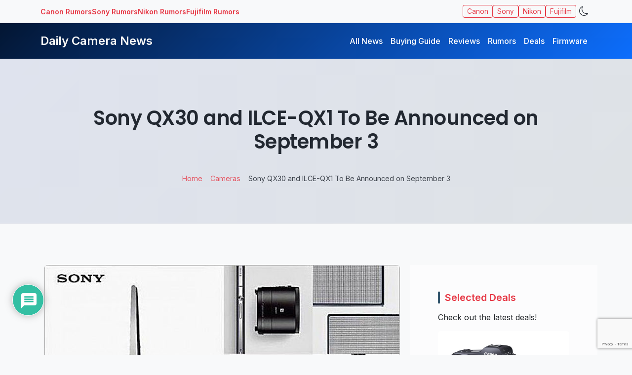

--- FILE ---
content_type: text/html; charset=UTF-8
request_url: https://www.dailycameranews.com/2014/08/sony-qx30-ilce-qx1-announced-september-3/
body_size: 21654
content:
<!DOCTYPE html>
<html data-bs-theme="light" class="no-js" lang="en-US">
<head>
	<meta name="description" content="Sony QX30 and ILCE-QX1 To Be Announced on September 3" />
  <meta charset="utf-8">
  <meta name="viewport" content="width=device-width, initial-scale=1">
  <meta name='impact-site-verification' value='6a829bfd-1952-4e91-bee0-40228c33b141'>
  <meta name='impact-site-verification' value='929457847'>
  <meta name='robots' content='index, follow, max-image-preview:large, max-snippet:-1, max-video-preview:-1' />

	<!-- This site is optimized with the Yoast SEO plugin v26.8 - https://yoast.com/product/yoast-seo-wordpress/ -->
	<title>Sony QX30 and ILCE-QX1 To Be Announced on September 3 - Daily Camera News</title>
	<link rel="canonical" href="https://www.dailycameranews.com/2014/08/sony-qx30-ilce-qx1-announced-september-3/" />
	<meta property="og:locale" content="en_US" />
	<meta property="og:type" content="article" />
	<meta property="og:title" content="Sony QX30 and ILCE-QX1 To Be Announced on September 3 - Daily Camera News" />
	<meta property="og:description" content="Sony will hold an announcement on September 3 at IFA Berlin 2014. The company is rumored to announce two new cameras named Sony ILCE-QX1 and DSC-QX30. The QX30 will be a replacement for the current QX10 lens camera module for smart phones. The QX30 Cyber-shot lens-style camera expected to arrive on September 3, 2014 with 30x zoom. Sony has also [&hellip;]" />
	<meta property="og:url" content="https://www.dailycameranews.com/2014/08/sony-qx30-ilce-qx1-announced-september-3/" />
	<meta property="og:site_name" content="Daily Camera News" />
	<meta property="article:published_time" content="2014-08-25T13:03:31+00:00" />
	<meta property="article:modified_time" content="2016-10-29T04:55:37+00:00" />
	<meta property="og:image" content="https://www.dailycameranews.com/wp-content/uploads/2014/08/sony-qx30-announcement-on-september-3rd.jpg" />
	<meta property="og:image:width" content="720" />
	<meta property="og:image:height" content="512" />
	<meta property="og:image:type" content="image/jpeg" />
	<meta name="author" content="Daily Camera Editor Team" />
	<meta name="twitter:card" content="summary_large_image" />
	<meta name="twitter:creator" content="@dailycameranews" />
	<meta name="twitter:site" content="@dailycameranews" />
	<meta name="twitter:label1" content="Written by" />
	<meta name="twitter:data1" content="Daily Camera Editor Team" />
	<meta name="twitter:label2" content="Est. reading time" />
	<meta name="twitter:data2" content="1 minute" />
	<script type="application/ld+json" class="yoast-schema-graph">{"@context":"https://schema.org","@graph":[{"@type":"Article","@id":"https://www.dailycameranews.com/2014/08/sony-qx30-ilce-qx1-announced-september-3/#article","isPartOf":{"@id":"https://www.dailycameranews.com/2014/08/sony-qx30-ilce-qx1-announced-september-3/"},"author":{"name":"Daily Camera Editor Team","@id":"https://www.dailycameranews.com/#/schema/person/d9c2c901dac49e02fb2b7ba50b76386d"},"headline":"Sony QX30 and ILCE-QX1 To Be Announced on September 3","datePublished":"2014-08-25T13:03:31+00:00","dateModified":"2016-10-29T04:55:37+00:00","mainEntityOfPage":{"@id":"https://www.dailycameranews.com/2014/08/sony-qx30-ilce-qx1-announced-september-3/"},"wordCount":181,"commentCount":0,"publisher":{"@id":"https://www.dailycameranews.com/#organization"},"image":{"@id":"https://www.dailycameranews.com/2014/08/sony-qx30-ilce-qx1-announced-september-3/#primaryimage"},"thumbnailUrl":"https://www.dailycameranews.com/wp-content/uploads/2014/08/sony-qx30-announcement-on-september-3rd.jpg","keywords":["Sony E"],"articleSection":["Cameras","Lenses","Sony"],"inLanguage":"en-US","potentialAction":[{"@type":"CommentAction","name":"Comment","target":["https://www.dailycameranews.com/2014/08/sony-qx30-ilce-qx1-announced-september-3/#respond"]}]},{"@type":"WebPage","@id":"https://www.dailycameranews.com/2014/08/sony-qx30-ilce-qx1-announced-september-3/","url":"https://www.dailycameranews.com/2014/08/sony-qx30-ilce-qx1-announced-september-3/","name":"Sony QX30 and ILCE-QX1 To Be Announced on September 3 - Daily Camera News","isPartOf":{"@id":"https://www.dailycameranews.com/#website"},"primaryImageOfPage":{"@id":"https://www.dailycameranews.com/2014/08/sony-qx30-ilce-qx1-announced-september-3/#primaryimage"},"image":{"@id":"https://www.dailycameranews.com/2014/08/sony-qx30-ilce-qx1-announced-september-3/#primaryimage"},"thumbnailUrl":"https://www.dailycameranews.com/wp-content/uploads/2014/08/sony-qx30-announcement-on-september-3rd.jpg","datePublished":"2014-08-25T13:03:31+00:00","dateModified":"2016-10-29T04:55:37+00:00","breadcrumb":{"@id":"https://www.dailycameranews.com/2014/08/sony-qx30-ilce-qx1-announced-september-3/#breadcrumb"},"inLanguage":"en-US","potentialAction":[{"@type":"ReadAction","target":["https://www.dailycameranews.com/2014/08/sony-qx30-ilce-qx1-announced-september-3/"]}]},{"@type":"ImageObject","inLanguage":"en-US","@id":"https://www.dailycameranews.com/2014/08/sony-qx30-ilce-qx1-announced-september-3/#primaryimage","url":"https://www.dailycameranews.com/wp-content/uploads/2014/08/sony-qx30-announcement-on-september-3rd.jpg","contentUrl":"https://www.dailycameranews.com/wp-content/uploads/2014/08/sony-qx30-announcement-on-september-3rd.jpg","width":720,"height":512},{"@type":"BreadcrumbList","@id":"https://www.dailycameranews.com/2014/08/sony-qx30-ilce-qx1-announced-september-3/#breadcrumb","itemListElement":[{"@type":"ListItem","position":1,"name":"Home","item":"https://www.dailycameranews.com/"},{"@type":"ListItem","position":2,"name":"Sony","item":"https://www.dailycameranews.com/category/sony/"},{"@type":"ListItem","position":3,"name":"Sony QX30 and ILCE-QX1 To Be Announced on September 3"}]},{"@type":"WebSite","@id":"https://www.dailycameranews.com/#website","url":"https://www.dailycameranews.com/","name":"Daily Camera News","description":"Latest Mirrorless, DSLR Camera Lens News","publisher":{"@id":"https://www.dailycameranews.com/#organization"},"potentialAction":[{"@type":"SearchAction","target":{"@type":"EntryPoint","urlTemplate":"https://www.dailycameranews.com/?s={search_term_string}"},"query-input":{"@type":"PropertyValueSpecification","valueRequired":true,"valueName":"search_term_string"}}],"inLanguage":"en-US"},{"@type":"Organization","@id":"https://www.dailycameranews.com/#organization","name":"Daily Camera News","url":"https://www.dailycameranews.com/","logo":{"@type":"ImageObject","inLanguage":"en-US","@id":"https://www.dailycameranews.com/#/schema/logo/image/","url":"https://www.dailycameranews.com/wp-content/uploads/2021/02/9997-2214-www.dailycameranews.com_.jpg","contentUrl":"https://www.dailycameranews.com/wp-content/uploads/2021/02/9997-2214-www.dailycameranews.com_.jpg","width":1200,"height":764,"caption":"Daily Camera News"},"image":{"@id":"https://www.dailycameranews.com/#/schema/logo/image/"},"sameAs":["https://x.com/dailycameranews"]},{"@type":"Person","@id":"https://www.dailycameranews.com/#/schema/person/d9c2c901dac49e02fb2b7ba50b76386d","name":"Daily Camera Editor Team","image":{"@type":"ImageObject","inLanguage":"en-US","@id":"https://www.dailycameranews.com/#/schema/person/image/","url":"https://secure.gravatar.com/avatar/a2554b781b341149232a12c00f713adacdd0a1b2a4b5b8bef14a12036d872bf4?s=96&d=mm&r=g","contentUrl":"https://secure.gravatar.com/avatar/a2554b781b341149232a12c00f713adacdd0a1b2a4b5b8bef14a12036d872bf4?s=96&d=mm&r=g","caption":"Daily Camera Editor Team"},"description":"“Daily Camera News Team brings you the latest photography gear news, rumors, and reviews, keeping photographers updated with expert insights and hands-on advice.”","sameAs":["https://www.dailycameranews.com"],"url":"https://www.dailycameranews.com/author/dcneditorial/"}]}</script>
	<!-- / Yoast SEO plugin. -->


<link rel='dns-prefetch' href='//www.dailycameranews.com' />
<link rel='dns-prefetch' href='//fonts.googleapis.com' />
<link rel='dns-prefetch' href='//cdn.jsdelivr.net' />
<link rel="alternate" title="oEmbed (JSON)" type="application/json+oembed" href="https://www.dailycameranews.com/wp-json/oembed/1.0/embed?url=https%3A%2F%2Fwww.dailycameranews.com%2F2014%2F08%2Fsony-qx30-ilce-qx1-announced-september-3%2F" />
<link rel="alternate" title="oEmbed (XML)" type="text/xml+oembed" href="https://www.dailycameranews.com/wp-json/oembed/1.0/embed?url=https%3A%2F%2Fwww.dailycameranews.com%2F2014%2F08%2Fsony-qx30-ilce-qx1-announced-september-3%2F&#038;format=xml" />
    <!-- Google Analytics 4 -->
    <script async src="https://www.googletagmanager.com/gtag/js?id=G-3DZEVJELH0"></script>
    <script>
      window.dataLayer = window.dataLayer || [];
      function gtag(){dataLayer.push(arguments);}
      gtag('js', new Date());
      gtag('config', 'G-3DZEVJELH0', { anonymize_ip: true });
    </script>
    <style id='wp-img-auto-sizes-contain-inline-css' type='text/css'>
img:is([sizes=auto i],[sizes^="auto," i]){contain-intrinsic-size:3000px 1500px}
/*# sourceURL=wp-img-auto-sizes-contain-inline-css */
</style>
<style id='wp-block-library-inline-css' type='text/css'>
:root{--wp-block-synced-color:#7a00df;--wp-block-synced-color--rgb:122,0,223;--wp-bound-block-color:var(--wp-block-synced-color);--wp-editor-canvas-background:#ddd;--wp-admin-theme-color:#007cba;--wp-admin-theme-color--rgb:0,124,186;--wp-admin-theme-color-darker-10:#006ba1;--wp-admin-theme-color-darker-10--rgb:0,107,160.5;--wp-admin-theme-color-darker-20:#005a87;--wp-admin-theme-color-darker-20--rgb:0,90,135;--wp-admin-border-width-focus:2px}@media (min-resolution:192dpi){:root{--wp-admin-border-width-focus:1.5px}}.wp-element-button{cursor:pointer}:root .has-very-light-gray-background-color{background-color:#eee}:root .has-very-dark-gray-background-color{background-color:#313131}:root .has-very-light-gray-color{color:#eee}:root .has-very-dark-gray-color{color:#313131}:root .has-vivid-green-cyan-to-vivid-cyan-blue-gradient-background{background:linear-gradient(135deg,#00d084,#0693e3)}:root .has-purple-crush-gradient-background{background:linear-gradient(135deg,#34e2e4,#4721fb 50%,#ab1dfe)}:root .has-hazy-dawn-gradient-background{background:linear-gradient(135deg,#faaca8,#dad0ec)}:root .has-subdued-olive-gradient-background{background:linear-gradient(135deg,#fafae1,#67a671)}:root .has-atomic-cream-gradient-background{background:linear-gradient(135deg,#fdd79a,#004a59)}:root .has-nightshade-gradient-background{background:linear-gradient(135deg,#330968,#31cdcf)}:root .has-midnight-gradient-background{background:linear-gradient(135deg,#020381,#2874fc)}:root{--wp--preset--font-size--normal:16px;--wp--preset--font-size--huge:42px}.has-regular-font-size{font-size:1em}.has-larger-font-size{font-size:2.625em}.has-normal-font-size{font-size:var(--wp--preset--font-size--normal)}.has-huge-font-size{font-size:var(--wp--preset--font-size--huge)}.has-text-align-center{text-align:center}.has-text-align-left{text-align:left}.has-text-align-right{text-align:right}.has-fit-text{white-space:nowrap!important}#end-resizable-editor-section{display:none}.aligncenter{clear:both}.items-justified-left{justify-content:flex-start}.items-justified-center{justify-content:center}.items-justified-right{justify-content:flex-end}.items-justified-space-between{justify-content:space-between}.screen-reader-text{border:0;clip-path:inset(50%);height:1px;margin:-1px;overflow:hidden;padding:0;position:absolute;width:1px;word-wrap:normal!important}.screen-reader-text:focus{background-color:#ddd;clip-path:none;color:#444;display:block;font-size:1em;height:auto;left:5px;line-height:normal;padding:15px 23px 14px;text-decoration:none;top:5px;width:auto;z-index:100000}html :where(.has-border-color){border-style:solid}html :where([style*=border-top-color]){border-top-style:solid}html :where([style*=border-right-color]){border-right-style:solid}html :where([style*=border-bottom-color]){border-bottom-style:solid}html :where([style*=border-left-color]){border-left-style:solid}html :where([style*=border-width]){border-style:solid}html :where([style*=border-top-width]){border-top-style:solid}html :where([style*=border-right-width]){border-right-style:solid}html :where([style*=border-bottom-width]){border-bottom-style:solid}html :where([style*=border-left-width]){border-left-style:solid}html :where(img[class*=wp-image-]){height:auto;max-width:100%}:where(figure){margin:0 0 1em}html :where(.is-position-sticky){--wp-admin--admin-bar--position-offset:var(--wp-admin--admin-bar--height,0px)}@media screen and (max-width:600px){html :where(.is-position-sticky){--wp-admin--admin-bar--position-offset:0px}}

/*# sourceURL=wp-block-library-inline-css */
</style><style id='wp-block-heading-inline-css' type='text/css'>
h1:where(.wp-block-heading).has-background,h2:where(.wp-block-heading).has-background,h3:where(.wp-block-heading).has-background,h4:where(.wp-block-heading).has-background,h5:where(.wp-block-heading).has-background,h6:where(.wp-block-heading).has-background{padding:1.25em 2.375em}h1.has-text-align-left[style*=writing-mode]:where([style*=vertical-lr]),h1.has-text-align-right[style*=writing-mode]:where([style*=vertical-rl]),h2.has-text-align-left[style*=writing-mode]:where([style*=vertical-lr]),h2.has-text-align-right[style*=writing-mode]:where([style*=vertical-rl]),h3.has-text-align-left[style*=writing-mode]:where([style*=vertical-lr]),h3.has-text-align-right[style*=writing-mode]:where([style*=vertical-rl]),h4.has-text-align-left[style*=writing-mode]:where([style*=vertical-lr]),h4.has-text-align-right[style*=writing-mode]:where([style*=vertical-rl]),h5.has-text-align-left[style*=writing-mode]:where([style*=vertical-lr]),h5.has-text-align-right[style*=writing-mode]:where([style*=vertical-rl]),h6.has-text-align-left[style*=writing-mode]:where([style*=vertical-lr]),h6.has-text-align-right[style*=writing-mode]:where([style*=vertical-rl]){rotate:180deg}
/*# sourceURL=https://www.dailycameranews.com/wp-includes/blocks/heading/style.min.css */
</style>
<style id='wp-block-latest-posts-inline-css' type='text/css'>
.wp-block-latest-posts{box-sizing:border-box}.wp-block-latest-posts.alignleft{margin-right:2em}.wp-block-latest-posts.alignright{margin-left:2em}.wp-block-latest-posts.wp-block-latest-posts__list{list-style:none}.wp-block-latest-posts.wp-block-latest-posts__list li{clear:both;overflow-wrap:break-word}.wp-block-latest-posts.is-grid{display:flex;flex-wrap:wrap}.wp-block-latest-posts.is-grid li{margin:0 1.25em 1.25em 0;width:100%}@media (min-width:600px){.wp-block-latest-posts.columns-2 li{width:calc(50% - .625em)}.wp-block-latest-posts.columns-2 li:nth-child(2n){margin-right:0}.wp-block-latest-posts.columns-3 li{width:calc(33.33333% - .83333em)}.wp-block-latest-posts.columns-3 li:nth-child(3n){margin-right:0}.wp-block-latest-posts.columns-4 li{width:calc(25% - .9375em)}.wp-block-latest-posts.columns-4 li:nth-child(4n){margin-right:0}.wp-block-latest-posts.columns-5 li{width:calc(20% - 1em)}.wp-block-latest-posts.columns-5 li:nth-child(5n){margin-right:0}.wp-block-latest-posts.columns-6 li{width:calc(16.66667% - 1.04167em)}.wp-block-latest-posts.columns-6 li:nth-child(6n){margin-right:0}}:root :where(.wp-block-latest-posts.is-grid){padding:0}:root :where(.wp-block-latest-posts.wp-block-latest-posts__list){padding-left:0}.wp-block-latest-posts__post-author,.wp-block-latest-posts__post-date{display:block;font-size:.8125em}.wp-block-latest-posts__post-excerpt,.wp-block-latest-posts__post-full-content{margin-bottom:1em;margin-top:.5em}.wp-block-latest-posts__featured-image a{display:inline-block}.wp-block-latest-posts__featured-image img{height:auto;max-width:100%;width:auto}.wp-block-latest-posts__featured-image.alignleft{float:left;margin-right:1em}.wp-block-latest-posts__featured-image.alignright{float:right;margin-left:1em}.wp-block-latest-posts__featured-image.aligncenter{margin-bottom:1em;text-align:center}
/*# sourceURL=https://www.dailycameranews.com/wp-includes/blocks/latest-posts/style.min.css */
</style>
<style id='wp-block-tag-cloud-inline-css' type='text/css'>
.wp-block-tag-cloud{box-sizing:border-box}.wp-block-tag-cloud.aligncenter{justify-content:center;text-align:center}.wp-block-tag-cloud a{display:inline-block;margin-right:5px}.wp-block-tag-cloud span{display:inline-block;margin-left:5px;text-decoration:none}:root :where(.wp-block-tag-cloud.is-style-outline){display:flex;flex-wrap:wrap;gap:1ch}:root :where(.wp-block-tag-cloud.is-style-outline a){border:1px solid;font-size:unset!important;margin-right:0;padding:1ch 2ch;text-decoration:none!important}
/*# sourceURL=https://www.dailycameranews.com/wp-includes/blocks/tag-cloud/style.min.css */
</style>
<style id='wp-block-group-inline-css' type='text/css'>
.wp-block-group{box-sizing:border-box}:where(.wp-block-group.wp-block-group-is-layout-constrained){position:relative}
/*# sourceURL=https://www.dailycameranews.com/wp-includes/blocks/group/style.min.css */
</style>
<style id='wp-block-group-theme-inline-css' type='text/css'>
:where(.wp-block-group.has-background){padding:1.25em 2.375em}
/*# sourceURL=https://www.dailycameranews.com/wp-includes/blocks/group/theme.min.css */
</style>
<style id='global-styles-inline-css' type='text/css'>
:root{--wp--preset--aspect-ratio--square: 1;--wp--preset--aspect-ratio--4-3: 4/3;--wp--preset--aspect-ratio--3-4: 3/4;--wp--preset--aspect-ratio--3-2: 3/2;--wp--preset--aspect-ratio--2-3: 2/3;--wp--preset--aspect-ratio--16-9: 16/9;--wp--preset--aspect-ratio--9-16: 9/16;--wp--preset--color--black: #000000;--wp--preset--color--cyan-bluish-gray: #abb8c3;--wp--preset--color--white: #ffffff;--wp--preset--color--pale-pink: #f78da7;--wp--preset--color--vivid-red: #cf2e2e;--wp--preset--color--luminous-vivid-orange: #ff6900;--wp--preset--color--luminous-vivid-amber: #fcb900;--wp--preset--color--light-green-cyan: #7bdcb5;--wp--preset--color--vivid-green-cyan: #00d084;--wp--preset--color--pale-cyan-blue: #8ed1fc;--wp--preset--color--vivid-cyan-blue: #0693e3;--wp--preset--color--vivid-purple: #9b51e0;--wp--preset--gradient--vivid-cyan-blue-to-vivid-purple: linear-gradient(135deg,rgb(6,147,227) 0%,rgb(155,81,224) 100%);--wp--preset--gradient--light-green-cyan-to-vivid-green-cyan: linear-gradient(135deg,rgb(122,220,180) 0%,rgb(0,208,130) 100%);--wp--preset--gradient--luminous-vivid-amber-to-luminous-vivid-orange: linear-gradient(135deg,rgb(252,185,0) 0%,rgb(255,105,0) 100%);--wp--preset--gradient--luminous-vivid-orange-to-vivid-red: linear-gradient(135deg,rgb(255,105,0) 0%,rgb(207,46,46) 100%);--wp--preset--gradient--very-light-gray-to-cyan-bluish-gray: linear-gradient(135deg,rgb(238,238,238) 0%,rgb(169,184,195) 100%);--wp--preset--gradient--cool-to-warm-spectrum: linear-gradient(135deg,rgb(74,234,220) 0%,rgb(151,120,209) 20%,rgb(207,42,186) 40%,rgb(238,44,130) 60%,rgb(251,105,98) 80%,rgb(254,248,76) 100%);--wp--preset--gradient--blush-light-purple: linear-gradient(135deg,rgb(255,206,236) 0%,rgb(152,150,240) 100%);--wp--preset--gradient--blush-bordeaux: linear-gradient(135deg,rgb(254,205,165) 0%,rgb(254,45,45) 50%,rgb(107,0,62) 100%);--wp--preset--gradient--luminous-dusk: linear-gradient(135deg,rgb(255,203,112) 0%,rgb(199,81,192) 50%,rgb(65,88,208) 100%);--wp--preset--gradient--pale-ocean: linear-gradient(135deg,rgb(255,245,203) 0%,rgb(182,227,212) 50%,rgb(51,167,181) 100%);--wp--preset--gradient--electric-grass: linear-gradient(135deg,rgb(202,248,128) 0%,rgb(113,206,126) 100%);--wp--preset--gradient--midnight: linear-gradient(135deg,rgb(2,3,129) 0%,rgb(40,116,252) 100%);--wp--preset--font-size--small: 14px;--wp--preset--font-size--medium: 20px;--wp--preset--font-size--large: 22px;--wp--preset--font-size--x-large: 42px;--wp--preset--font-size--normal: 16px;--wp--preset--font-size--huge: 28px;--wp--preset--spacing--20: 0.44rem;--wp--preset--spacing--30: 0.67rem;--wp--preset--spacing--40: 1rem;--wp--preset--spacing--50: 1.5rem;--wp--preset--spacing--60: 2.25rem;--wp--preset--spacing--70: 3.38rem;--wp--preset--spacing--80: 5.06rem;--wp--preset--shadow--natural: 6px 6px 9px rgba(0, 0, 0, 0.2);--wp--preset--shadow--deep: 12px 12px 50px rgba(0, 0, 0, 0.4);--wp--preset--shadow--sharp: 6px 6px 0px rgba(0, 0, 0, 0.2);--wp--preset--shadow--outlined: 6px 6px 0px -3px rgb(255, 255, 255), 6px 6px rgb(0, 0, 0);--wp--preset--shadow--crisp: 6px 6px 0px rgb(0, 0, 0);}:where(.is-layout-flex){gap: 0.5em;}:where(.is-layout-grid){gap: 0.5em;}body .is-layout-flex{display: flex;}.is-layout-flex{flex-wrap: wrap;align-items: center;}.is-layout-flex > :is(*, div){margin: 0;}body .is-layout-grid{display: grid;}.is-layout-grid > :is(*, div){margin: 0;}:where(.wp-block-columns.is-layout-flex){gap: 2em;}:where(.wp-block-columns.is-layout-grid){gap: 2em;}:where(.wp-block-post-template.is-layout-flex){gap: 1.25em;}:where(.wp-block-post-template.is-layout-grid){gap: 1.25em;}.has-black-color{color: var(--wp--preset--color--black) !important;}.has-cyan-bluish-gray-color{color: var(--wp--preset--color--cyan-bluish-gray) !important;}.has-white-color{color: var(--wp--preset--color--white) !important;}.has-pale-pink-color{color: var(--wp--preset--color--pale-pink) !important;}.has-vivid-red-color{color: var(--wp--preset--color--vivid-red) !important;}.has-luminous-vivid-orange-color{color: var(--wp--preset--color--luminous-vivid-orange) !important;}.has-luminous-vivid-amber-color{color: var(--wp--preset--color--luminous-vivid-amber) !important;}.has-light-green-cyan-color{color: var(--wp--preset--color--light-green-cyan) !important;}.has-vivid-green-cyan-color{color: var(--wp--preset--color--vivid-green-cyan) !important;}.has-pale-cyan-blue-color{color: var(--wp--preset--color--pale-cyan-blue) !important;}.has-vivid-cyan-blue-color{color: var(--wp--preset--color--vivid-cyan-blue) !important;}.has-vivid-purple-color{color: var(--wp--preset--color--vivid-purple) !important;}.has-black-background-color{background-color: var(--wp--preset--color--black) !important;}.has-cyan-bluish-gray-background-color{background-color: var(--wp--preset--color--cyan-bluish-gray) !important;}.has-white-background-color{background-color: var(--wp--preset--color--white) !important;}.has-pale-pink-background-color{background-color: var(--wp--preset--color--pale-pink) !important;}.has-vivid-red-background-color{background-color: var(--wp--preset--color--vivid-red) !important;}.has-luminous-vivid-orange-background-color{background-color: var(--wp--preset--color--luminous-vivid-orange) !important;}.has-luminous-vivid-amber-background-color{background-color: var(--wp--preset--color--luminous-vivid-amber) !important;}.has-light-green-cyan-background-color{background-color: var(--wp--preset--color--light-green-cyan) !important;}.has-vivid-green-cyan-background-color{background-color: var(--wp--preset--color--vivid-green-cyan) !important;}.has-pale-cyan-blue-background-color{background-color: var(--wp--preset--color--pale-cyan-blue) !important;}.has-vivid-cyan-blue-background-color{background-color: var(--wp--preset--color--vivid-cyan-blue) !important;}.has-vivid-purple-background-color{background-color: var(--wp--preset--color--vivid-purple) !important;}.has-black-border-color{border-color: var(--wp--preset--color--black) !important;}.has-cyan-bluish-gray-border-color{border-color: var(--wp--preset--color--cyan-bluish-gray) !important;}.has-white-border-color{border-color: var(--wp--preset--color--white) !important;}.has-pale-pink-border-color{border-color: var(--wp--preset--color--pale-pink) !important;}.has-vivid-red-border-color{border-color: var(--wp--preset--color--vivid-red) !important;}.has-luminous-vivid-orange-border-color{border-color: var(--wp--preset--color--luminous-vivid-orange) !important;}.has-luminous-vivid-amber-border-color{border-color: var(--wp--preset--color--luminous-vivid-amber) !important;}.has-light-green-cyan-border-color{border-color: var(--wp--preset--color--light-green-cyan) !important;}.has-vivid-green-cyan-border-color{border-color: var(--wp--preset--color--vivid-green-cyan) !important;}.has-pale-cyan-blue-border-color{border-color: var(--wp--preset--color--pale-cyan-blue) !important;}.has-vivid-cyan-blue-border-color{border-color: var(--wp--preset--color--vivid-cyan-blue) !important;}.has-vivid-purple-border-color{border-color: var(--wp--preset--color--vivid-purple) !important;}.has-vivid-cyan-blue-to-vivid-purple-gradient-background{background: var(--wp--preset--gradient--vivid-cyan-blue-to-vivid-purple) !important;}.has-light-green-cyan-to-vivid-green-cyan-gradient-background{background: var(--wp--preset--gradient--light-green-cyan-to-vivid-green-cyan) !important;}.has-luminous-vivid-amber-to-luminous-vivid-orange-gradient-background{background: var(--wp--preset--gradient--luminous-vivid-amber-to-luminous-vivid-orange) !important;}.has-luminous-vivid-orange-to-vivid-red-gradient-background{background: var(--wp--preset--gradient--luminous-vivid-orange-to-vivid-red) !important;}.has-very-light-gray-to-cyan-bluish-gray-gradient-background{background: var(--wp--preset--gradient--very-light-gray-to-cyan-bluish-gray) !important;}.has-cool-to-warm-spectrum-gradient-background{background: var(--wp--preset--gradient--cool-to-warm-spectrum) !important;}.has-blush-light-purple-gradient-background{background: var(--wp--preset--gradient--blush-light-purple) !important;}.has-blush-bordeaux-gradient-background{background: var(--wp--preset--gradient--blush-bordeaux) !important;}.has-luminous-dusk-gradient-background{background: var(--wp--preset--gradient--luminous-dusk) !important;}.has-pale-ocean-gradient-background{background: var(--wp--preset--gradient--pale-ocean) !important;}.has-electric-grass-gradient-background{background: var(--wp--preset--gradient--electric-grass) !important;}.has-midnight-gradient-background{background: var(--wp--preset--gradient--midnight) !important;}.has-small-font-size{font-size: var(--wp--preset--font-size--small) !important;}.has-medium-font-size{font-size: var(--wp--preset--font-size--medium) !important;}.has-large-font-size{font-size: var(--wp--preset--font-size--large) !important;}.has-x-large-font-size{font-size: var(--wp--preset--font-size--x-large) !important;}
/*# sourceURL=global-styles-inline-css */
</style>
<style id='core-block-supports-inline-css' type='text/css'>
.wp-container-core-group-is-layout-8cf370e7{flex-direction:column;align-items:flex-start;}
/*# sourceURL=core-block-supports-inline-css */
</style>

<style id='classic-theme-styles-inline-css' type='text/css'>
/*! This file is auto-generated */
.wp-block-button__link{color:#fff;background-color:#32373c;border-radius:9999px;box-shadow:none;text-decoration:none;padding:calc(.667em + 2px) calc(1.333em + 2px);font-size:1.125em}.wp-block-file__button{background:#32373c;color:#fff;text-decoration:none}
/*# sourceURL=/wp-includes/css/classic-themes.min.css */
</style>
<link rel='stylesheet' id='contact-form-7-css' href='https://www.dailycameranews.com/wp-content/plugins/contact-form-7/includes/css/styles.css?ver=6.1.4' type='text/css' media='all' />
<link rel='stylesheet' id='newsletter-css' href='https://www.dailycameranews.com/wp-content/plugins/newsletter/style.css?ver=9.1.1' type='text/css' media='all' />
<link rel='stylesheet' id='wpdiscuz-frontend-css-css' href='https://www.dailycameranews.com/wp-content/plugins/wpdiscuz/themes/default/style.css?ver=7.6.45' type='text/css' media='all' />
<style id='wpdiscuz-frontend-css-inline-css' type='text/css'>
 #wpdcom .wpd-blog-administrator .wpd-comment-label{color:#ffffff;background-color:#00B38F;border:none}#wpdcom .wpd-blog-administrator .wpd-comment-author, #wpdcom .wpd-blog-administrator .wpd-comment-author a{color:#00B38F}#wpdcom.wpd-layout-1 .wpd-comment .wpd-blog-administrator .wpd-avatar img{border-color:#00B38F}#wpdcom.wpd-layout-2 .wpd-comment.wpd-reply .wpd-comment-wrap.wpd-blog-administrator{border-left:3px solid #00B38F}#wpdcom.wpd-layout-2 .wpd-comment .wpd-blog-administrator .wpd-avatar img{border-bottom-color:#00B38F}#wpdcom.wpd-layout-3 .wpd-blog-administrator .wpd-comment-subheader{border-top:1px dashed #00B38F}#wpdcom.wpd-layout-3 .wpd-reply .wpd-blog-administrator .wpd-comment-right{border-left:1px solid #00B38F}#wpdcom .wpd-blog-editor .wpd-comment-label{color:#ffffff;background-color:#00B38F;border:none}#wpdcom .wpd-blog-editor .wpd-comment-author, #wpdcom .wpd-blog-editor .wpd-comment-author a{color:#00B38F}#wpdcom.wpd-layout-1 .wpd-comment .wpd-blog-editor .wpd-avatar img{border-color:#00B38F}#wpdcom.wpd-layout-2 .wpd-comment.wpd-reply .wpd-comment-wrap.wpd-blog-editor{border-left:3px solid #00B38F}#wpdcom.wpd-layout-2 .wpd-comment .wpd-blog-editor .wpd-avatar img{border-bottom-color:#00B38F}#wpdcom.wpd-layout-3 .wpd-blog-editor .wpd-comment-subheader{border-top:1px dashed #00B38F}#wpdcom.wpd-layout-3 .wpd-reply .wpd-blog-editor .wpd-comment-right{border-left:1px solid #00B38F}#wpdcom .wpd-blog-author .wpd-comment-label{color:#ffffff;background-color:#00B38F;border:none}#wpdcom .wpd-blog-author .wpd-comment-author, #wpdcom .wpd-blog-author .wpd-comment-author a{color:#00B38F}#wpdcom.wpd-layout-1 .wpd-comment .wpd-blog-author .wpd-avatar img{border-color:#00B38F}#wpdcom.wpd-layout-2 .wpd-comment .wpd-blog-author .wpd-avatar img{border-bottom-color:#00B38F}#wpdcom.wpd-layout-3 .wpd-blog-author .wpd-comment-subheader{border-top:1px dashed #00B38F}#wpdcom.wpd-layout-3 .wpd-reply .wpd-blog-author .wpd-comment-right{border-left:1px solid #00B38F}#wpdcom .wpd-blog-contributor .wpd-comment-label{color:#ffffff;background-color:#00B38F;border:none}#wpdcom .wpd-blog-contributor .wpd-comment-author, #wpdcom .wpd-blog-contributor .wpd-comment-author a{color:#00B38F}#wpdcom.wpd-layout-1 .wpd-comment .wpd-blog-contributor .wpd-avatar img{border-color:#00B38F}#wpdcom.wpd-layout-2 .wpd-comment .wpd-blog-contributor .wpd-avatar img{border-bottom-color:#00B38F}#wpdcom.wpd-layout-3 .wpd-blog-contributor .wpd-comment-subheader{border-top:1px dashed #00B38F}#wpdcom.wpd-layout-3 .wpd-reply .wpd-blog-contributor .wpd-comment-right{border-left:1px solid #00B38F}#wpdcom .wpd-blog-subscriber .wpd-comment-label{color:#ffffff;background-color:#00B38F;border:none}#wpdcom .wpd-blog-subscriber .wpd-comment-author, #wpdcom .wpd-blog-subscriber .wpd-comment-author a{color:#00B38F}#wpdcom.wpd-layout-2 .wpd-comment .wpd-blog-subscriber .wpd-avatar img{border-bottom-color:#00B38F}#wpdcom.wpd-layout-3 .wpd-blog-subscriber .wpd-comment-subheader{border-top:1px dashed #00B38F}#wpdcom .wpd-blog-wpseo_manager .wpd-comment-label{color:#ffffff;background-color:#00B38F;border:none}#wpdcom .wpd-blog-wpseo_manager .wpd-comment-author, #wpdcom .wpd-blog-wpseo_manager .wpd-comment-author a{color:#00B38F}#wpdcom.wpd-layout-1 .wpd-comment .wpd-blog-wpseo_manager .wpd-avatar img{border-color:#00B38F}#wpdcom.wpd-layout-2 .wpd-comment .wpd-blog-wpseo_manager .wpd-avatar img{border-bottom-color:#00B38F}#wpdcom.wpd-layout-3 .wpd-blog-wpseo_manager .wpd-comment-subheader{border-top:1px dashed #00B38F}#wpdcom.wpd-layout-3 .wpd-reply .wpd-blog-wpseo_manager .wpd-comment-right{border-left:1px solid #00B38F}#wpdcom .wpd-blog-wpseo_editor .wpd-comment-label{color:#ffffff;background-color:#00B38F;border:none}#wpdcom .wpd-blog-wpseo_editor .wpd-comment-author, #wpdcom .wpd-blog-wpseo_editor .wpd-comment-author a{color:#00B38F}#wpdcom.wpd-layout-1 .wpd-comment .wpd-blog-wpseo_editor .wpd-avatar img{border-color:#00B38F}#wpdcom.wpd-layout-2 .wpd-comment .wpd-blog-wpseo_editor .wpd-avatar img{border-bottom-color:#00B38F}#wpdcom.wpd-layout-3 .wpd-blog-wpseo_editor .wpd-comment-subheader{border-top:1px dashed #00B38F}#wpdcom.wpd-layout-3 .wpd-reply .wpd-blog-wpseo_editor .wpd-comment-right{border-left:1px solid #00B38F}#wpdcom .wpd-blog-manage_schema_options .wpd-comment-label{color:#ffffff;background-color:#00B38F;border:none}#wpdcom .wpd-blog-manage_schema_options .wpd-comment-author, #wpdcom .wpd-blog-manage_schema_options .wpd-comment-author a{color:#00B38F}#wpdcom.wpd-layout-1 .wpd-comment .wpd-blog-manage_schema_options .wpd-avatar img{border-color:#00B38F}#wpdcom.wpd-layout-2 .wpd-comment .wpd-blog-manage_schema_options .wpd-avatar img{border-bottom-color:#00B38F}#wpdcom.wpd-layout-3 .wpd-blog-manage_schema_options .wpd-comment-subheader{border-top:1px dashed #00B38F}#wpdcom.wpd-layout-3 .wpd-reply .wpd-blog-manage_schema_options .wpd-comment-right{border-left:1px solid #00B38F}#wpdcom .wpd-blog-post_author .wpd-comment-label{color:#ffffff;background-color:#00B38F;border:none}#wpdcom .wpd-blog-post_author .wpd-comment-author, #wpdcom .wpd-blog-post_author .wpd-comment-author a{color:#00B38F}#wpdcom .wpd-blog-post_author .wpd-avatar img{border-color:#00B38F}#wpdcom.wpd-layout-1 .wpd-comment .wpd-blog-post_author .wpd-avatar img{border-color:#00B38F}#wpdcom.wpd-layout-2 .wpd-comment.wpd-reply .wpd-comment-wrap.wpd-blog-post_author{border-left:3px solid #00B38F}#wpdcom.wpd-layout-2 .wpd-comment .wpd-blog-post_author .wpd-avatar img{border-bottom-color:#00B38F}#wpdcom.wpd-layout-3 .wpd-blog-post_author .wpd-comment-subheader{border-top:1px dashed #00B38F}#wpdcom.wpd-layout-3 .wpd-reply .wpd-blog-post_author .wpd-comment-right{border-left:1px solid #00B38F}#wpdcom .wpd-blog-guest .wpd-comment-label{color:#ffffff;background-color:#00B38F;border:none}#wpdcom .wpd-blog-guest .wpd-comment-author, #wpdcom .wpd-blog-guest .wpd-comment-author a{color:#00B38F}#wpdcom.wpd-layout-3 .wpd-blog-guest .wpd-comment-subheader{border-top:1px dashed #00B38F}#comments, #respond, .comments-area, #wpdcom{}#wpdcom .ql-editor > *{color:#777777}#wpdcom .ql-editor::before{}#wpdcom .ql-toolbar{border:1px solid #DDDDDD;border-top:none}#wpdcom .ql-container{border:1px solid #DDDDDD;border-bottom:none}#wpdcom .wpd-form-row .wpdiscuz-item input[type="text"], #wpdcom .wpd-form-row .wpdiscuz-item input[type="email"], #wpdcom .wpd-form-row .wpdiscuz-item input[type="url"], #wpdcom .wpd-form-row .wpdiscuz-item input[type="color"], #wpdcom .wpd-form-row .wpdiscuz-item input[type="date"], #wpdcom .wpd-form-row .wpdiscuz-item input[type="datetime"], #wpdcom .wpd-form-row .wpdiscuz-item input[type="datetime-local"], #wpdcom .wpd-form-row .wpdiscuz-item input[type="month"], #wpdcom .wpd-form-row .wpdiscuz-item input[type="number"], #wpdcom .wpd-form-row .wpdiscuz-item input[type="time"], #wpdcom textarea, #wpdcom select{border:1px solid #DDDDDD;color:#777777}#wpdcom .wpd-form-row .wpdiscuz-item textarea{border:1px solid #DDDDDD}#wpdcom input::placeholder, #wpdcom textarea::placeholder, #wpdcom input::-moz-placeholder, #wpdcom textarea::-webkit-input-placeholder{}#wpdcom .wpd-comment-text{color:#777777}#wpdcom .wpd-thread-head .wpd-thread-info{border-bottom:2px solid #00B38F}#wpdcom .wpd-thread-head .wpd-thread-info.wpd-reviews-tab svg{fill:#00B38F}#wpdcom .wpd-thread-head .wpdiscuz-user-settings{border-bottom:2px solid #00B38F}#wpdcom .wpd-thread-head .wpdiscuz-user-settings:hover{color:#00B38F}#wpdcom .wpd-comment .wpd-follow-link:hover{color:#00B38F}#wpdcom .wpd-comment-status .wpd-sticky{color:#00B38F}#wpdcom .wpd-thread-filter .wpdf-active{color:#00B38F;border-bottom-color:#00B38F}#wpdcom .wpd-comment-info-bar{border:1px dashed #33c3a6;background:#e6f8f4}#wpdcom .wpd-comment-info-bar .wpd-current-view i{color:#00B38F}#wpdcom .wpd-filter-view-all:hover{background:#00B38F}#wpdcom .wpdiscuz-item .wpdiscuz-rating > label{color:#DDDDDD}#wpdcom .wpdiscuz-item .wpdiscuz-rating:not(:checked) > label:hover, .wpdiscuz-rating:not(:checked) > label:hover ~ label{}#wpdcom .wpdiscuz-item .wpdiscuz-rating > input ~ label:hover, #wpdcom .wpdiscuz-item .wpdiscuz-rating > input:not(:checked) ~ label:hover ~ label, #wpdcom .wpdiscuz-item .wpdiscuz-rating > input:not(:checked) ~ label:hover ~ label{color:#FFED85}#wpdcom .wpdiscuz-item .wpdiscuz-rating > input:checked ~ label:hover, #wpdcom .wpdiscuz-item .wpdiscuz-rating > input:checked ~ label:hover, #wpdcom .wpdiscuz-item .wpdiscuz-rating > label:hover ~ input:checked ~ label, #wpdcom .wpdiscuz-item .wpdiscuz-rating > input:checked + label:hover ~ label, #wpdcom .wpdiscuz-item .wpdiscuz-rating > input:checked ~ label:hover ~ label, .wpd-custom-field .wcf-active-star, #wpdcom .wpdiscuz-item .wpdiscuz-rating > input:checked ~ label{color:#FFD700}#wpd-post-rating .wpd-rating-wrap .wpd-rating-stars svg .wpd-star{fill:#DDDDDD}#wpd-post-rating .wpd-rating-wrap .wpd-rating-stars svg .wpd-active{fill:#FFD700}#wpd-post-rating .wpd-rating-wrap .wpd-rate-starts svg .wpd-star{fill:#DDDDDD}#wpd-post-rating .wpd-rating-wrap .wpd-rate-starts:hover svg .wpd-star{fill:#FFED85}#wpd-post-rating.wpd-not-rated .wpd-rating-wrap .wpd-rate-starts svg:hover ~ svg .wpd-star{fill:#DDDDDD}.wpdiscuz-post-rating-wrap .wpd-rating .wpd-rating-wrap .wpd-rating-stars svg .wpd-star{fill:#DDDDDD}.wpdiscuz-post-rating-wrap .wpd-rating .wpd-rating-wrap .wpd-rating-stars svg .wpd-active{fill:#FFD700}#wpdcom .wpd-comment .wpd-follow-active{color:#ff7a00}#wpdcom .page-numbers{color:#555;border:#555 1px solid}#wpdcom span.current{background:#555}#wpdcom.wpd-layout-1 .wpd-new-loaded-comment > .wpd-comment-wrap > .wpd-comment-right{background:#FFFAD6}#wpdcom.wpd-layout-2 .wpd-new-loaded-comment.wpd-comment > .wpd-comment-wrap > .wpd-comment-right{background:#FFFAD6}#wpdcom.wpd-layout-2 .wpd-new-loaded-comment.wpd-comment.wpd-reply > .wpd-comment-wrap > .wpd-comment-right{background:transparent}#wpdcom.wpd-layout-2 .wpd-new-loaded-comment.wpd-comment.wpd-reply > .wpd-comment-wrap{background:#FFFAD6}#wpdcom.wpd-layout-3 .wpd-new-loaded-comment.wpd-comment > .wpd-comment-wrap > .wpd-comment-right{background:#FFFAD6}#wpdcom .wpd-follow:hover i, #wpdcom .wpd-unfollow:hover i, #wpdcom .wpd-comment .wpd-follow-active:hover i{color:#00B38F}#wpdcom .wpdiscuz-readmore{cursor:pointer;color:#00B38F}.wpd-custom-field .wcf-pasiv-star, #wpcomm .wpdiscuz-item .wpdiscuz-rating > label{color:#DDDDDD}.wpd-wrapper .wpd-list-item.wpd-active{border-top:3px solid #00B38F}#wpdcom.wpd-layout-2 .wpd-comment.wpd-reply.wpd-unapproved-comment .wpd-comment-wrap{border-left:3px solid #FFFAD6}#wpdcom.wpd-layout-3 .wpd-comment.wpd-reply.wpd-unapproved-comment .wpd-comment-right{border-left:1px solid #FFFAD6}#wpdcom .wpd-prim-button{background-color:#07B290;color:#FFFFFF}#wpdcom .wpd_label__check i.wpdicon-on{color:#07B290;border:1px solid #83d9c8}#wpd-bubble-wrapper #wpd-bubble-all-comments-count{color:#1DB99A}#wpd-bubble-wrapper > div{background-color:#1DB99A}#wpd-bubble-wrapper > #wpd-bubble #wpd-bubble-add-message{background-color:#1DB99A}#wpd-bubble-wrapper > #wpd-bubble #wpd-bubble-add-message::before{border-left-color:#1DB99A;border-right-color:#1DB99A}#wpd-bubble-wrapper.wpd-right-corner > #wpd-bubble #wpd-bubble-add-message::before{border-left-color:#1DB99A;border-right-color:#1DB99A}.wpd-inline-icon-wrapper path.wpd-inline-icon-first{fill:#1DB99A}.wpd-inline-icon-count{background-color:#1DB99A}.wpd-inline-icon-count::before{border-right-color:#1DB99A}.wpd-inline-form-wrapper::before{border-bottom-color:#1DB99A}.wpd-inline-form-question{background-color:#1DB99A}.wpd-inline-form{background-color:#1DB99A}.wpd-last-inline-comments-wrapper{border-color:#1DB99A}.wpd-last-inline-comments-wrapper::before{border-bottom-color:#1DB99A}.wpd-last-inline-comments-wrapper .wpd-view-all-inline-comments{background:#1DB99A}.wpd-last-inline-comments-wrapper .wpd-view-all-inline-comments:hover,.wpd-last-inline-comments-wrapper .wpd-view-all-inline-comments:active,.wpd-last-inline-comments-wrapper .wpd-view-all-inline-comments:focus{background-color:#1DB99A}#wpdcom .ql-snow .ql-tooltip[data-mode="link"]::before{content:"Enter link:"}#wpdcom .ql-snow .ql-tooltip.ql-editing a.ql-action::after{content:"Save"}.comments-area{width:auto}
/*# sourceURL=wpdiscuz-frontend-css-inline-css */
</style>
<link rel='stylesheet' id='wpdiscuz-fa-css' href='https://www.dailycameranews.com/wp-content/plugins/wpdiscuz/assets/third-party/font-awesome-5.13.0/css/fa.min.css?ver=7.6.45' type='text/css' media='all' />
<link rel='stylesheet' id='wpdiscuz-combo-css-css' href='https://www.dailycameranews.com/wp-content/plugins/wpdiscuz/assets/css/wpdiscuz-combo.min.css?ver=6.9' type='text/css' media='all' />
<link rel='stylesheet' id='google-webfonts-css' href='https://fonts.googleapis.com/css2?family=Inter:wght@400;500;600&#038;family=Poppins:wght@600&#038;display=swap' type='text/css' media='all' />
<link rel='stylesheet' id='bootstrap-icons-css' href='https://cdn.jsdelivr.net/npm/bootstrap-icons@1.11.3/font/bootstrap-icons.css?ver=1.11.3' type='text/css' media='all' />
<link rel='stylesheet' id='gutenberg-blocks-css' href='https://www.dailycameranews.com/wp-content/themes/orustrap/theme/css/blocks.css?ver=1761398446' type='text/css' media='all' />
<link rel='stylesheet' id='b5st-theme-css' href='https://www.dailycameranews.com/wp-content/themes/orustrap/theme/css/b5st.min.css?ver=1767368334' type='text/css' media='all' />
<script type="text/javascript" src="https://www.dailycameranews.com/wp-includes/js/jquery/jquery.min.js?ver=3.7.1" id="jquery-core-js"></script>
<script type="text/javascript" src="https://www.dailycameranews.com/wp-includes/js/jquery/jquery-migrate.min.js?ver=3.4.1" id="jquery-migrate-js"></script>
<link rel="https://api.w.org/" href="https://www.dailycameranews.com/wp-json/" /><link rel="alternate" title="JSON" type="application/json" href="https://www.dailycameranews.com/wp-json/wp/v2/posts/11813" /><meta name="generator" content="WordPress 6.9" />
<link rel="shortcut icon" href="https://www.dailycameranews.com/wp-content/themes/orustrap/theme/img/favicon.png"><link rel="pingback" href="https://www.dailycameranews.com/xmlrpc.php">
</head>

<body class="wp-singular post-template-default single single-post postid-11813 single-format-standard wp-theme-orustrap index-page">

<a class="skip-link visually-hidden-focusable p-1" href="#site-main">Skip to main content</a>

<!-- 🔹 Top Navbar -->
<div class="top-bar">
  <div class="container d-flex flex-wrap justify-content-between align-items-center py-2">
    <div class="d-flex flex-wrap gap-3">
      <a href="/tag/canon-rumors/" class="link-secondary-subtle text-decoration-none small fw-bold">Canon Rumors</a>
      <a href="/tag/sony-rumors/" class="link-secondary-subtle text-decoration-none small fw-bold">Sony Rumors</a>
      <a href="/tag/nikon-rumors/" class="link-secondary-subtle text-decoration-none small fw-bold">Nikon Rumors</a>
      <a href="/tag/fujifilm-rumors/" class="link-secondary-subtle text-decoration-none small fw-bold">Fujifilm Rumors</a>
    </div>

    <div class="d-flex flex-wrap align-items-center gap-2">
      <a href="/category/canon/" class="top-btn">Canon</a>
      <a href="/category/sony/" class="top-btn">Sony</a>
      <a href="/category/nikon/" class="top-btn">Nikon</a>
      <a href="/category/fujifilm/" class="top-btn">Fujifilm</a>

      <!-- 🌗 Theme toggle -->
      <button class="theme-toggle" id="themeToggle" aria-label="Toggle theme">
        <i class="bi bi-moon"></i>
      </button>
    </div>
  </div>
</div>

<!-- 🔹 Main Header -->
<header class="py-3">
  <div class="container d-flex flex-column flex-md-row justify-content-between align-items-center">
    <a href="https://www.dailycameranews.com/" class="fs-4 fw-bold site-title mb-2 mb-md-0">
       Daily Camera News    </a>

    <nav>
      <ul class="nav flex-wrap justify-content-center justify-content-md-end gap-2">
        <li class="nav-item"><a href="/news/" class="nav-link px-2">All News</a></li>
        <li class="nav-item"><a href="/tag/buying-guide/" class="nav-link px-2">Buying Guide</a></li>
        <li class="nav-item"><a href="/tag/review/" class="nav-link px-2">Reviews</a></li>
        <li class="nav-item"><a href="/tag/rumors/" class="nav-link px-2">Rumors</a></li>
        <li class="nav-item"><a href="/tag/deal/" class="nav-link px-2">Deals</a></li>
        <li class="nav-item"><a href="/tag/firmware/" class="nav-link px-2">Firmware</a></li>
      </ul>
    </nav>
  </div>
</header>

<main id="site-main">
  
  
<section class="stitle mb-3">
  <div class="container text-center py-3">
    <h1 class="mt-5">Sony QX30 and ILCE-QX1 To Be Announced on September 3</h1>
    <div class="text-small d-flex justify-content-center mt-1">
      <div class=""><nav aria-label="breadcrumb" class="container-xxl py-3"><ol class="breadcrumb p-3 m-0" itemscope itemtype="http://schema.org/BreadcrumbList"><li class="breadcrumb-item" itemprop="itemListElement" itemscope itemtype="http://schema.org/ListItem"><a href="https://www.dailycameranews.com/" itemprop="item"><span itemprop="name">Home</span></a><meta itemprop="position" content="1" /></li><span class="px-2 text-white"> </span><li class="breadcrumb-item" itemprop="itemListElement" itemscope itemtype="http://schema.org/ListItem"><a href="https://www.dailycameranews.com/category/cameras/" itemprop="item"><span itemprop="name">Cameras</span></a><meta itemprop="position" content="2" /></li><span class="px-2 text-white"> </span><li class="breadcrumb-item active" aria-current="page">Sony QX30 and ILCE-QX1 To Be Announced on September 3</li></ol></nav></div><!-- .breadcrumb -->    </div>
  </div>
</section>

<section id="single-post" class="my-4">
  <div class="container">
    <div class="row">

      <!-- Main Content -->
      <div class="col-lg-8 col-md-12 mb-4">

        
        <article id="post-11813" class="entry-content post-11813 post type-post status-publish format-standard has-post-thumbnail hentry category-cameras category-lenses category-sony tag-sony-e">

  <div class="mb-4 text-center">
    <img width="720" height="512" src="https://www.dailycameranews.com/wp-content/uploads/2014/08/sony-qx30-announcement-on-september-3rd.jpg" class="img-fluid rounded wp-post-image" alt="" sizes="(max-width: 768px) 768px, 1600px" decoding="async" fetchpriority="high" srcset="https://www.dailycameranews.com/wp-content/uploads/2014/08/sony-qx30-announcement-on-september-3rd.jpg 768w, https://www.dailycameranews.com/wp-content/uploads/2014/08/sony-qx30-announcement-on-september-3rd.jpg 1600w" />  </div>


          <div class="long-read mb-4">
            <p>Sony will hold an announcement on September 3 at IFA Berlin 2014. The company is rumored to announce two new cameras named Sony ILCE-QX1 and DSC-QX30.</p>
<p>The QX30 will be a replacement for the current QX10 lens camera module for smart phones. The QX30 Cyber-shot lens-style camera expected to arrive on September 3, 2014 with 30x zoom.</p>
<p>Sony has also filed for a &#8220;Certificate of Compliance&#8221; in Russia for two new cameras labeled as <strong>ILCE-QX1 and ILCE-QX1L</strong>. Sony ILCE-QX1 and ILCE-QX1L both are described as “<em><strong>interchangeable lens digital cameras</strong></em>”.</p>
<h2>Sony QX30 and ILCE-QX1 To Be Announced on September 3</h2>
<p><a href="https://www.dailycameranews.com/wp-content/uploads/2014/08/sony-qx30-announcement-on-september-3rd.jpg"><img decoding="async" width="720" height="512" class="aligncenter size-full wp-image-11606" src="https://www.dailycameranews.com/wp-content/uploads/2014/08/sony-qx30-announcement-on-september-3rd.jpg" alt="sony-qx30-announcement-on-september-3rd" srcset="https://www.dailycameranews.com/wp-content/uploads/2014/08/sony-qx30-announcement-on-september-3rd.jpg 720w, https://www.dailycameranews.com/wp-content/uploads/2014/08/sony-qx30-announcement-on-september-3rd-422x300.jpg 422w, https://www.dailycameranews.com/wp-content/uploads/2014/08/sony-qx30-announcement-on-september-3rd-300x213.jpg 300w, https://www.dailycameranews.com/wp-content/uploads/2014/08/sony-qx30-announcement-on-september-3rd-400x284.jpg 400w, https://www.dailycameranews.com/wp-content/uploads/2014/08/sony-qx30-announcement-on-september-3rd-597x425.jpg 597w, https://www.dailycameranews.com/wp-content/uploads/2014/08/sony-qx30-announcement-on-september-3rd-50x35.jpg 50w" sizes="(max-width: 720px) 100vw, 720px" /></a></p>
<p>The current Sony QX10 and QX100 models are lens camera modules that attach to a smart phone and not an ILC. The QX1 could be an E-mount lens camera module with APS-C sensor.  The official announcement for the new Sony products will happen just before the Photokina 2014 show.</p>
<p>More Sony announcements will follow these new products. As <a title="New Sony A and E Mount Lenses To Be Unveiled at Photokina 2014" href="https://www.dailycameranews.com/2014/08/new-sony-a-and-e-mount-lenses/" target="_blank">new Sony A and E-mount lenses</a> are expected to be announced with new exciting Zeiss E-mount lenses to follow.</p>
          </div>

          
<small class="fst-italic text-body-secondary">
  Some links on this page may be affiliate links.
  <a href="/affiliate-disclosure/">Learn more</a>.
</small>
          <div class="small mt-3">
            <i class="bi bi-calendar-fill me-1"></i> <time class="entry-date published" datetime="2014-08-25T15:03:31+02:00">August 25, 2014</time>            <span class="mx-2">•</span>
            <i class="bi bi-file-text-fill me-1"></i> Topics: <a href="https://www.dailycameranews.com/category/cameras/" rel="category tag">Cameras</a>, <a href="https://www.dailycameranews.com/category/lenses/" rel="category tag">Lenses</a>, <a href="https://www.dailycameranews.com/category/sony/" rel="category tag">Sony</a>                          <span class="mx-2">•</span>
              <i class="bi bi-tag-fill me-1"></i> Tags: <a href="https://www.dailycameranews.com/tag/sony-e/" rel="tag">Sony E</a>                      </div>

        </article>

<section class="dcn-newsletter my-5 p-0">
  <div class="container px-0">
    <div class="row justify-content-center">
      <div class="col-lg-8">
        <div class="border-top pt-4">
          <h3 class="h5 mb-2"><i class="bi bi-envelope-fill me-2"></i> Subscribe to Our Newsletter </h3>
          <p class="text-muted small mb-3">
            Sign-up for the latest news, rumors, comparisons and updates.
          </p>

          <div class="newsletter-form">
            <div class="tnp tnp-subscription ">
<form method="post" action="https://www.dailycameranews.com/wp-admin/admin-ajax.php?action=tnp&amp;na=s">
<input type="hidden" name="nlang" value="">
<div class="tnp-field tnp-field-email"><label for="tnp-1">Email</label>
<input class="tnp-email" type="email" name="ne" id="tnp-1" value="" placeholder="" required></div>
<div class="tnp-field tnp-field-button" style="text-align: left"><input class="tnp-submit" type="submit" value="Subscribe" style="">
</div>
</form>
</div>
          </div>
        </div>
      </div>
    </div>
  </div>
</section>

		  
  <section class="wrap-md author-bio d-flex border-top border-bottom py-5 my-4">
    <div class="border-0">
      <img alt='Avatar for Daily Camera Editor Team' title='Gravatar for Daily Camera Editor Team' src='https://secure.gravatar.com/avatar/a2554b781b341149232a12c00f713adacdd0a1b2a4b5b8bef14a12036d872bf4?s=120&#038;d=mm&#038;r=g' srcset='https://secure.gravatar.com/avatar/a2554b781b341149232a12c00f713adacdd0a1b2a4b5b8bef14a12036d872bf4?s=240&#038;d=mm&#038;r=g 2x' class='avatar avatar-120 photo' height='120' width='120' decoding='async'/>    </div>
    <div class="ms-3">
      <p class="h5 author-name">Author: Daily Camera Editor Team</p>
      “Daily Camera News Team brings you the latest photography gear news, rumors, and reviews, keeping photographers updated with expert insights and hands-on advice.”      <p class="text-end text-small author-other-posts mb-0">Other posts by <a href="https://www.dailycameranews.com/author/dcneditorial/" title="Posts by Daily Camera Editor Team" rel="author">Daily Camera Editor Team</a></p>
    </div>
  </section><!-- /.author-bio -->

      <div class="wpdiscuz_top_clearing"></div>
    <div id='comments' class='comments-area'><div id='respond' style='width: 0;height: 0;clear: both;margin: 0;padding: 0;'></div><div id='wpd-post-rating' class='wpd-not-rated'>
            <div class='wpd-rating-wrap'>
            <div class='wpd-rating-left'></div>
            <div class='wpd-rating-data'>
                <div class='wpd-rating-value'>
                    <span class='wpdrv'>0</span>
                    <span class='wpdrc'>0</span>
                    <span class='wpdrt'>votes</span></div>
                <div class='wpd-rating-title'>Article Rating</div>
                <div class='wpd-rating-stars'><svg xmlns='https://www.w3.org/2000/svg' viewBox='0 0 24 24'><path d='M0 0h24v24H0z' fill='none'/><path class='wpd-star' d='M12 17.27L18.18 21l-1.64-7.03L22 9.24l-7.19-.61L12 2 9.19 8.63 2 9.24l5.46 4.73L5.82 21z'/><path d='M0 0h24v24H0z' fill='none'/></svg><svg xmlns='https://www.w3.org/2000/svg' viewBox='0 0 24 24'><path d='M0 0h24v24H0z' fill='none'/><path class='wpd-star' d='M12 17.27L18.18 21l-1.64-7.03L22 9.24l-7.19-.61L12 2 9.19 8.63 2 9.24l5.46 4.73L5.82 21z'/><path d='M0 0h24v24H0z' fill='none'/></svg><svg xmlns='https://www.w3.org/2000/svg' viewBox='0 0 24 24'><path d='M0 0h24v24H0z' fill='none'/><path class='wpd-star' d='M12 17.27L18.18 21l-1.64-7.03L22 9.24l-7.19-.61L12 2 9.19 8.63 2 9.24l5.46 4.73L5.82 21z'/><path d='M0 0h24v24H0z' fill='none'/></svg><svg xmlns='https://www.w3.org/2000/svg' viewBox='0 0 24 24'><path d='M0 0h24v24H0z' fill='none'/><path class='wpd-star' d='M12 17.27L18.18 21l-1.64-7.03L22 9.24l-7.19-.61L12 2 9.19 8.63 2 9.24l5.46 4.73L5.82 21z'/><path d='M0 0h24v24H0z' fill='none'/></svg><svg xmlns='https://www.w3.org/2000/svg' viewBox='0 0 24 24'><path d='M0 0h24v24H0z' fill='none'/><path class='wpd-star' d='M12 17.27L18.18 21l-1.64-7.03L22 9.24l-7.19-.61L12 2 9.19 8.63 2 9.24l5.46 4.73L5.82 21z'/><path d='M0 0h24v24H0z' fill='none'/></svg></div><div class='wpd-rate-starts'><svg xmlns='https://www.w3.org/2000/svg' viewBox='0 0 24 24'><path d='M0 0h24v24H0z' fill='none'/><path class='wpd-star' d='M12 17.27L18.18 21l-1.64-7.03L22 9.24l-7.19-.61L12 2 9.19 8.63 2 9.24l5.46 4.73L5.82 21z'/><path d='M0 0h24v24H0z' fill='none'/></svg><svg xmlns='https://www.w3.org/2000/svg' viewBox='0 0 24 24'><path d='M0 0h24v24H0z' fill='none'/><path class='wpd-star' d='M12 17.27L18.18 21l-1.64-7.03L22 9.24l-7.19-.61L12 2 9.19 8.63 2 9.24l5.46 4.73L5.82 21z'/><path d='M0 0h24v24H0z' fill='none'/></svg><svg xmlns='https://www.w3.org/2000/svg' viewBox='0 0 24 24'><path d='M0 0h24v24H0z' fill='none'/><path class='wpd-star' d='M12 17.27L18.18 21l-1.64-7.03L22 9.24l-7.19-.61L12 2 9.19 8.63 2 9.24l5.46 4.73L5.82 21z'/><path d='M0 0h24v24H0z' fill='none'/></svg><svg xmlns='https://www.w3.org/2000/svg' viewBox='0 0 24 24'><path d='M0 0h24v24H0z' fill='none'/><path class='wpd-star' d='M12 17.27L18.18 21l-1.64-7.03L22 9.24l-7.19-.61L12 2 9.19 8.63 2 9.24l5.46 4.73L5.82 21z'/><path d='M0 0h24v24H0z' fill='none'/></svg><svg xmlns='https://www.w3.org/2000/svg' viewBox='0 0 24 24'><path d='M0 0h24v24H0z' fill='none'/><path class='wpd-star' d='M12 17.27L18.18 21l-1.64-7.03L22 9.24l-7.19-.61L12 2 9.19 8.63 2 9.24l5.46 4.73L5.82 21z'/><path d='M0 0h24v24H0z' fill='none'/></svg></div></div>
            <div class='wpd-rating-right'></div></div></div>    <div id="wpdcom" class="wpdiscuz_unauth wpd-default wpd-layout-2 wpd-comments-open">
                    <div class="wc_social_plugin_wrapper">
                            </div>
            <div class="wpd-form-wrap">
                <div class="wpd-form-head">
                                            <div class="wpd-sbs-toggle">
                            <i class="far fa-envelope"></i> <span
                                class="wpd-sbs-title">Subscribe</span>
                            <i class="fas fa-caret-down"></i>
                        </div>
                                            <div class="wpd-auth">
                                                <div class="wpd-login">
                            <a rel="nofollow" href="https://www.dailycameranews.com/wp-login.php?redirect_to=https%3A%2F%2Fwww.dailycameranews.com%2F2014%2F08%2Fsony-qx30-ilce-qx1-announced-september-3%2F"><i class='fas fa-sign-in-alt'></i> Login</a>                        </div>
                    </div>
                </div>
                                                    <div class="wpdiscuz-subscribe-bar wpdiscuz-hidden">
                                                    <form action="https://www.dailycameranews.com/wp-admin/admin-ajax.php?action=wpdAddSubscription"
                                  method="post" id="wpdiscuz-subscribe-form">
                                <div class="wpdiscuz-subscribe-form-intro">Notify of </div>
                                <div class="wpdiscuz-subscribe-form-option"
                                     style="width:40%;">
                                    <select class="wpdiscuz_select" name="wpdiscuzSubscriptionType">
                                                                                    <option value="post">new follow-up comments</option>
                                                                                                                                <option
                                                value="all_comment" >new replies to my comments</option>
                                                                                </select>
                                </div>
                                                                    <div class="wpdiscuz-item wpdiscuz-subscribe-form-email">
                                        <input class="email" type="email" name="wpdiscuzSubscriptionEmail"
                                               required="required" value=""
                                               placeholder="Email"/>
                                    </div>
                                                                    <div class="wpdiscuz-subscribe-form-button">
                                    <input id="wpdiscuz_subscription_button" class="wpd-prim-button wpd_not_clicked"
                                           type="submit"
                                           value="&rsaquo;"
                                           name="wpdiscuz_subscription_button"/>
                                </div>
                                <input type="hidden" id="wpdiscuz_subscribe_form_nonce" name="wpdiscuz_subscribe_form_nonce" value="e7ef6848b9" /><input type="hidden" name="_wp_http_referer" value="/2014/08/sony-qx30-ilce-qx1-announced-september-3/" />                            </form>
                                                </div>
                            <div
            class="wpd-form wpd-form-wrapper wpd-main-form-wrapper" id='wpd-main-form-wrapper-0_0'>
                                        <form  method="post" enctype="multipart/form-data" data-uploading="false" class="wpd_comm_form wpd_main_comm_form"                >
                                        <div class="wpd-field-comment">
                        <div class="wpdiscuz-item wc-field-textarea">
                            <div class="wpdiscuz-textarea-wrap ">
                                                                                                        <div class="wpd-avatar">
                                        <img alt='guest' src='https://secure.gravatar.com/avatar/556b5186811fc165a7d8c335dd6d25e5fa4e67702e5be69b9610dc336a9990bd?s=56&#038;d=mm&#038;r=g' srcset='https://secure.gravatar.com/avatar/556b5186811fc165a7d8c335dd6d25e5fa4e67702e5be69b9610dc336a9990bd?s=112&#038;d=mm&#038;r=g 2x' class='avatar avatar-56 photo' height='56' width='56' loading='lazy' decoding='async'/>                                    </div>
                                                <div id="wpd-editor-wraper-0_0" style="display: none;">
                <div id="wpd-editor-char-counter-0_0"
                     class="wpd-editor-char-counter"></div>
                <label style="display: none;" for="wc-textarea-0_0">Label</label>
                <textarea id="wc-textarea-0_0" name="wc_comment"
                          class="wc_comment wpd-field"></textarea>
                <div id="wpd-editor-0_0"></div>
                        <div id="wpd-editor-toolbar-0_0">
                            <button title="Bold"
                        class="ql-bold"  ></button>
                                <button title="Italic"
                        class="ql-italic"  ></button>
                                <button title="Underline"
                        class="ql-underline"  ></button>
                                <button title="Strike"
                        class="ql-strike"  ></button>
                                <button title="Ordered List"
                        class="ql-list" value='ordered' ></button>
                                <button title="Unordered List"
                        class="ql-list" value='bullet' ></button>
                                <button title="Blockquote"
                        class="ql-blockquote"  ></button>
                                <button title="Code Block"
                        class="ql-code-block"  ></button>
                                <button title="Link"
                        class="ql-link"  ></button>
                                <button title="Source Code"
                        class="ql-sourcecode"  data-wpde_button_name='sourcecode'>{}</button>
                                <button title="Spoiler"
                        class="ql-spoiler"  data-wpde_button_name='spoiler'>[+]</button>
                            <div class="wpd-editor-buttons-right">
                <span class='wmu-upload-wrap' wpd-tooltip='Attach an image to this comment' wpd-tooltip-position='left'><label class='wmu-add'><i class='far fa-image'></i><input style='display:none;' class='wmu-add-files' type='file' name='wmu_files'  accept='image/*'/></label></span>            </div>
        </div>
                    </div>
                                        </div>
                        </div>
                    </div>
                    <div class="wpd-form-foot" style='display:none;'>
                        <div class="wpdiscuz-textarea-foot">
                                                        <div class="wpdiscuz-button-actions"><div class='wmu-action-wrap'><div class='wmu-tabs wmu-images-tab wmu-hide'></div></div></div>
                        </div>
                                <div class="wpd-form-row">
                    <div class="wpd-form-col-left">
                        <div class="wpdiscuz-item wc_name-wrapper wpd-has-icon">
                                    <div class="wpd-field-icon"><i
                            class="fas fa-user"></i>
                    </div>
                                    <input id="wc_name-0_0" value="" required='required' aria-required='true'                       class="wc_name wpd-field" type="text"
                       name="wc_name"
                       placeholder="Name*"
                       maxlength="50" pattern='.{3,50}'                       title="">
                <label for="wc_name-0_0"
                       class="wpdlb">Name*</label>
                            </div>
                        <div class="wpdiscuz-item wc_email-wrapper wpd-has-icon">
                                    <div class="wpd-field-icon"><i
                            class="fas fa-at"></i>
                    </div>
                                    <input id="wc_email-0_0" value="" required='required' aria-required='true'                       class="wc_email wpd-field" type="email"
                       name="wc_email"
                       placeholder="Email*"/>
                <label for="wc_email-0_0"
                       class="wpdlb">Email*</label>
                            </div>
                            <div class="wpdiscuz-item wc_website-wrapper wpd-has-icon">
                                            <div class="wpd-field-icon"><i
                                class="fas fa-link"></i>
                        </div>
                                        <input id="wc_website-0_0" value=""
                           class="wc_website wpd-field" type="text"
                           name="wc_website"
                           placeholder="Website"/>
                    <label for="wc_website-0_0"
                           class="wpdlb">Website</label>
                                    </div>
                        </div>
                <div class="wpd-form-col-right">
                    <div class="wc-field-submit">
                                                <label class="wpd_label"
                           wpd-tooltip="Notify of new replies to this comment">
                        <input id="wc_notification_new_comment-0_0"
                               class="wc_notification_new_comment-0_0 wpd_label__checkbox"
                               value="comment" type="checkbox"
                               name="wpdiscuz_notification_type" />
                        <span class="wpd_label__text">
                                <span class="wpd_label__check">
                                    <i class="fas fa-bell wpdicon wpdicon-on"></i>
                                    <i class="fas fa-bell-slash wpdicon wpdicon-off"></i>
                                </span>
                            </span>
                    </label>
                            <input id="wpd-field-submit-0_0"
                   class="wc_comm_submit wpd_not_clicked wpd-prim-button" type="submit"
                   name="submit" value="Post Comment"
                   aria-label="Post Comment"/>
        </div>
                </div>
                    <div class="clearfix"></div>
        </div>
                            </div>
                                        <input type="hidden" class="wpdiscuz_unique_id" value="0_0"
                           name="wpdiscuz_unique_id">
                    <p style="display: none;"><input type="hidden" id="akismet_comment_nonce" name="akismet_comment_nonce" value="16ef1266a5" /></p><p style="display: none !important;" class="akismet-fields-container" data-prefix="ak_"><label>&#916;<textarea name="ak_hp_textarea" cols="45" rows="8" maxlength="100"></textarea></label><input type="hidden" id="ak_js_1" name="ak_js" value="151"/><script>document.getElementById( "ak_js_1" ).setAttribute( "value", ( new Date() ).getTime() );</script></p>                </form>
                        </div>
                <div id="wpdiscuz_hidden_secondary_form" style="display: none;">
                    <div
            class="wpd-form wpd-form-wrapper wpd-secondary-form-wrapper" id='wpd-secondary-form-wrapper-wpdiscuzuniqueid' style='display: none;'>
                            <div class="wpd-secondary-forms-social-content"></div>
                <div class="clearfix"></div>
                                        <form  method="post" enctype="multipart/form-data" data-uploading="false" class="wpd_comm_form wpd-secondary-form-wrapper"                >
                                        <div class="wpd-field-comment">
                        <div class="wpdiscuz-item wc-field-textarea">
                            <div class="wpdiscuz-textarea-wrap ">
                                                                                                        <div class="wpd-avatar">
                                        <img alt='guest' src='https://secure.gravatar.com/avatar/3443e7838e20e1ffd5b57172b72bfee95e25be1854372793655c600256cbc065?s=56&#038;d=mm&#038;r=g' srcset='https://secure.gravatar.com/avatar/3443e7838e20e1ffd5b57172b72bfee95e25be1854372793655c600256cbc065?s=112&#038;d=mm&#038;r=g 2x' class='avatar avatar-56 photo' height='56' width='56' loading='lazy' decoding='async'/>                                    </div>
                                                <div id="wpd-editor-wraper-wpdiscuzuniqueid" style="display: none;">
                <div id="wpd-editor-char-counter-wpdiscuzuniqueid"
                     class="wpd-editor-char-counter"></div>
                <label style="display: none;" for="wc-textarea-wpdiscuzuniqueid">Label</label>
                <textarea id="wc-textarea-wpdiscuzuniqueid" name="wc_comment"
                          class="wc_comment wpd-field"></textarea>
                <div id="wpd-editor-wpdiscuzuniqueid"></div>
                        <div id="wpd-editor-toolbar-wpdiscuzuniqueid">
                            <button title="Bold"
                        class="ql-bold"  ></button>
                                <button title="Italic"
                        class="ql-italic"  ></button>
                                <button title="Underline"
                        class="ql-underline"  ></button>
                                <button title="Strike"
                        class="ql-strike"  ></button>
                                <button title="Ordered List"
                        class="ql-list" value='ordered' ></button>
                                <button title="Unordered List"
                        class="ql-list" value='bullet' ></button>
                                <button title="Blockquote"
                        class="ql-blockquote"  ></button>
                                <button title="Code Block"
                        class="ql-code-block"  ></button>
                                <button title="Link"
                        class="ql-link"  ></button>
                                <button title="Source Code"
                        class="ql-sourcecode"  data-wpde_button_name='sourcecode'>{}</button>
                                <button title="Spoiler"
                        class="ql-spoiler"  data-wpde_button_name='spoiler'>[+]</button>
                            <div class="wpd-editor-buttons-right">
                <span class='wmu-upload-wrap' wpd-tooltip='Attach an image to this comment' wpd-tooltip-position='left'><label class='wmu-add'><i class='far fa-image'></i><input style='display:none;' class='wmu-add-files' type='file' name='wmu_files'  accept='image/*'/></label></span>            </div>
        </div>
                    </div>
                                        </div>
                        </div>
                    </div>
                    <div class="wpd-form-foot" style='display:none;'>
                        <div class="wpdiscuz-textarea-foot">
                                                        <div class="wpdiscuz-button-actions"><div class='wmu-action-wrap'><div class='wmu-tabs wmu-images-tab wmu-hide'></div></div></div>
                        </div>
                                <div class="wpd-form-row">
                    <div class="wpd-form-col-left">
                        <div class="wpdiscuz-item wc_name-wrapper wpd-has-icon">
                                    <div class="wpd-field-icon"><i
                            class="fas fa-user"></i>
                    </div>
                                    <input id="wc_name-wpdiscuzuniqueid" value="" required='required' aria-required='true'                       class="wc_name wpd-field" type="text"
                       name="wc_name"
                       placeholder="Name*"
                       maxlength="50" pattern='.{3,50}'                       title="">
                <label for="wc_name-wpdiscuzuniqueid"
                       class="wpdlb">Name*</label>
                            </div>
                        <div class="wpdiscuz-item wc_email-wrapper wpd-has-icon">
                                    <div class="wpd-field-icon"><i
                            class="fas fa-at"></i>
                    </div>
                                    <input id="wc_email-wpdiscuzuniqueid" value="" required='required' aria-required='true'                       class="wc_email wpd-field" type="email"
                       name="wc_email"
                       placeholder="Email*"/>
                <label for="wc_email-wpdiscuzuniqueid"
                       class="wpdlb">Email*</label>
                            </div>
                            <div class="wpdiscuz-item wc_website-wrapper wpd-has-icon">
                                            <div class="wpd-field-icon"><i
                                class="fas fa-link"></i>
                        </div>
                                        <input id="wc_website-wpdiscuzuniqueid" value=""
                           class="wc_website wpd-field" type="text"
                           name="wc_website"
                           placeholder="Website"/>
                    <label for="wc_website-wpdiscuzuniqueid"
                           class="wpdlb">Website</label>
                                    </div>
                        </div>
                <div class="wpd-form-col-right">
                    <div class="wc-field-submit">
                                                <label class="wpd_label"
                           wpd-tooltip="Notify of new replies to this comment">
                        <input id="wc_notification_new_comment-wpdiscuzuniqueid"
                               class="wc_notification_new_comment-wpdiscuzuniqueid wpd_label__checkbox"
                               value="comment" type="checkbox"
                               name="wpdiscuz_notification_type" />
                        <span class="wpd_label__text">
                                <span class="wpd_label__check">
                                    <i class="fas fa-bell wpdicon wpdicon-on"></i>
                                    <i class="fas fa-bell-slash wpdicon wpdicon-off"></i>
                                </span>
                            </span>
                    </label>
                            <input id="wpd-field-submit-wpdiscuzuniqueid"
                   class="wc_comm_submit wpd_not_clicked wpd-prim-button" type="submit"
                   name="submit" value="Post Comment"
                   aria-label="Post Comment"/>
        </div>
                </div>
                    <div class="clearfix"></div>
        </div>
                            </div>
                                        <input type="hidden" class="wpdiscuz_unique_id" value="wpdiscuzuniqueid"
                           name="wpdiscuz_unique_id">
                    <p style="display: none;"><input type="hidden" id="akismet_comment_nonce" name="akismet_comment_nonce" value="16ef1266a5" /></p><p style="display: none !important;" class="akismet-fields-container" data-prefix="ak_"><label>&#916;<textarea name="ak_hp_textarea" cols="45" rows="8" maxlength="100"></textarea></label><input type="hidden" id="ak_js_2" name="ak_js" value="145"/><script>document.getElementById( "ak_js_2" ).setAttribute( "value", ( new Date() ).getTime() );</script></p>                </form>
                        </div>
                </div>
                    </div>
            <p class="akismet_comment_form_privacy_notice">This site uses Akismet to reduce spam. <a href="https://akismet.com/privacy/" target="_blank" rel="nofollow noopener">Learn how your comment data is processed.</a></p>            <div id="wpd-threads" class="wpd-thread-wrapper">
                <div class="wpd-thread-head">
                    <div class="wpd-thread-info "
                         data-comments-count="0">
                        <span class='wpdtc' title='0'>0</span> Comments                    </div>
                                        <div class="wpd-space"></div>
                    <div class="wpd-thread-filter">
                                                    <div class="wpd-filter wpdf-reacted wpd_not_clicked wpdiscuz-hidden"
                                 wpd-tooltip="Most reacted comment">
                                <i class="fas fa-bolt"></i></div>
                                                        <div class="wpd-filter wpdf-hottest wpd_not_clicked wpdiscuz-hidden"
                                 wpd-tooltip="Hottest comment thread">
                                <i class="fas fa-fire"></i></div>
                                                        <div class="wpd-filter wpdf-sorting wpdiscuz-hidden">
                                                                        <span class="wpdiscuz-sort-button wpdiscuz-date-sort-asc wpdiscuz-sort-button-active"
                                              data-sorting="oldest">Oldest</span>
                                                                        <i class="fas fa-sort-down"></i>
                                <div class="wpdiscuz-sort-buttons">
                                                                            <span class="wpdiscuz-sort-button wpdiscuz-date-sort-desc"
                                              data-sorting="newest">Newest</span>
                                                                                <span class="wpdiscuz-sort-button wpdiscuz-vote-sort-up"
                                              data-sorting="by_vote">Most Voted</span>
                                                                        </div>
                            </div>
                                                </div>
                </div>
                <div class="wpd-comment-info-bar">
                    <div class="wpd-current-view"><i
                            class="fas fa-quote-left"></i> Inline Feedbacks                    </div>
                    <div class="wpd-filter-view-all">View all comments</div>
                </div>
                                <div class="wpd-thread-list">
                    <!-- // From wpDiscuz's Caches // -->                    <div class="wpdiscuz-comment-pagination">
                                            </div>
                </div>
            </div>
                </div>
        </div>
    <div id="wpdiscuz-loading-bar"
         class="wpdiscuz-loading-bar-unauth"></div>
    <div id="wpdiscuz-comment-message"
         class="wpdiscuz-comment-message-unauth"></div>
    

        <!-- Previous / Next Post Links -->
        <nav class="d-flex justify-content-between my-5">
          <div>
            <a href="https://www.dailycameranews.com/2014/08/fujifilm-x-t1-firmware-update-details/" rel="prev"><i class="bi bi-chevron-double-left me-2"></i>More Details Leaked For The New Fujifilm X-T1 Firmware Update</a>          </div>
          <div class="text-end">
            <a href="https://www.dailycameranews.com/2014/08/samyang-50mm-t1-5-as-umc/" rel="next">Samyang 50mm T1.5 AS UMC Lens Officially Announced<i class="bi bi-chevron-double-right ms-2"></i></a>          </div>
        </nav>

        
      </div>

      <!-- Sidebar -->
      <div class="col-lg-4 col-md-12 sidebar py-4">
        <div class="widget-container make-side-sticky">


<!-- Black Friday Posts Widget with Featured First Post -->
<div class="widget-item mb-4">
    <h5 class="widget-title mb-3"><a href="https://www.dailycameranews.com/tag/deal/">Selected Deals</a></h5><p class="mb-3">Check out the latest deals!</p><div class="mb-3"><a href="https://www.dailycameranews.com/2026/01/canon-eos-r3-deal-1000-off/" class="text-decoration-none"><img width="768" height="576" src="https://www.dailycameranews.com/wp-content/uploads/2021/09/canon-eos-r3-camera-768x576.jpg" class="img-fluid rounded mb-2 wp-post-image" alt="" decoding="async" loading="lazy" srcset="https://www.dailycameranews.com/wp-content/uploads/2021/09/canon-eos-r3-camera-768x576.jpg 768w, https://www.dailycameranews.com/wp-content/uploads/2021/09/canon-eos-r3-camera-300x225.jpg 300w, https://www.dailycameranews.com/wp-content/uploads/2021/09/canon-eos-r3-camera-400x300.jpg 400w, https://www.dailycameranews.com/wp-content/uploads/2021/09/canon-eos-r3-camera.jpg 900w" sizes="auto, (max-width: 768px) 100vw, 768px" /><h6 class="fw-bold">🔥 Canon EOS R3 Deal — $1,000 OFF Pro-Level Mirrorless Camera</h6></a></div><ul class="list-unstyled"><li class="d-flex align-items-center mb-2"><a href="https://www.dailycameranews.com/2026/01/exclusive-luminar-neo-secret-sale-save-20-this-week-only/" class="d-flex align-items-center text-decoration-none"><img width="285" height="150" src="https://www.dailycameranews.com/wp-content/uploads/2026/01/exclusive-luminar-neo-secret-sale-save-20-this-week-only-285x150.webp" class="me-2 rounded wp-post-image" alt="" style="width:60px; height:60px; object-fit:cover;" decoding="async" loading="lazy" /><span class="fw-bold small">Exclusive Luminar Neo Secret Sale – Save 20% This Week Only!</span></a></li><li class="d-flex align-items-center mb-2"><a href="https://www.dailycameranews.com/2026/01/manfrotto-chicago-backpack-30-deal/" class="d-flex align-items-center text-decoration-none"><img width="285" height="150" src="https://www.dailycameranews.com/wp-content/uploads/2026/01/Manfrotto-Chicago-Backpack-30-285x150.webp" class="me-2 rounded wp-post-image" alt="" style="width:60px; height:60px; object-fit:cover;" decoding="async" loading="lazy" /><span class="fw-bold small">🔥 Manfrotto Chicago Backpack 30 Deal — Save 75%, Now Only $57.88</span></a></li><li class="d-flex align-items-center mb-2"><a href="https://www.dailycameranews.com/2026/01/om-system-om-3-deal-300-off/" class="d-flex align-items-center text-decoration-none"><img width="285" height="150" src="https://www.dailycameranews.com/wp-content/uploads/2025/02/OM-SYSTEM-OM-3-285x150.webp" class="me-2 rounded wp-post-image" alt="" style="width:60px; height:60px; object-fit:cover;" decoding="async" loading="lazy" /><span class="fw-bold small">🔥 OM System OM-3 Deal — $300 OFF Body &#038; 12-45mm f/4 Lens Kit</span></a></li><li class="d-flex align-items-center mb-2"><a href="https://www.dailycameranews.com/2026/01/fujifilm-x-t5-xf-16-80mm-deal/" class="d-flex align-items-center text-decoration-none"><img width="285" height="150" src="https://www.dailycameranews.com/wp-content/uploads/2022/11/fujifilm-x-t5-front-285x150.jpg" class="me-2 rounded wp-post-image" alt="" style="width:60px; height:60px; object-fit:cover;" decoding="async" loading="lazy" /><span class="fw-bold small">🔥 Fujifilm X-T5 + XF 16-80mm Deal — Get a FREE Fujifilm X Half Digital Camera</span></a></li></ul></div>

<section id="banner-1" class="widget mb-2 p-0 border-light widget_text">
	<div class="textwidget text-center">
<a href="https://on1.sjv.io/c/1130509/3391556/12322" target="_blank" rel="noopener"><img class="alignnone size-full mb-3" src="https://www.dailycameranews.com/wp-content/uploads/2025/11/ON1-BF-300x250-1.jpg" alt="" width="300" height="250"> </a>
	
<a href="https://skylum.evyy.net/c/1130509/3326669/3255" target="_blank" rel="noopener"><img class="alignnone size-full" src="https://www.dailycameranews.com/wp-content/uploads/2025/11/Luminar-BF-300-250.jpg" alt="" width="300" height="250"> </a>
	</div>
</section>

          <!-- Search Widget -->
          <div class="widget-item">
            <h5 class="widget-title">Search the Site</h5>
                <form class="d-flex ms-1" role="search" method="get" id="searchform" action="https://www.dailycameranews.com/">
      <label class="visually-hidden" for="s">Search</label>
      <div class="input-group">
        <input
          type="search"
          id="s"
          name="s"
          value=""
          class="form-control border-0 shadow-sm"
          placeholder="Search..."
          aria-label="Search"
        >
        <button class="btn btn-primary" type="submit" id="searchsubmit" aria-label="Submit search">
          <i class="bi bi-search" aria-hidden="true"></i>
        </button>
      </div>
    </form>
              </div>

          <!-- Related Category Posts -->
          <div class="widget-item mb-4">
            <h5 class="widget-title"><a href="https://www.dailycameranews.com/category/cameras/">Cameras</a> Topic</h5><p class="my-3">If this section interests you, take a look at other prominent articles on the subject.</p><ul class="my-2"><li class="my-2 fw-bold"><a href="https://www.dailycameranews.com/2026/01/canon-eos-r3-deal-1000-off/">🔥 Canon EOS R3 Deal — $1,000 OFF Pro-Level Mirrorless Camera</a></li><li class="my-2 fw-bold"><a href="https://www.dailycameranews.com/2026/01/dji-osmo-action-7-rumors/">DJI Osmo Action 7 Rumors: Price, Specifications, and Release Date Expectations</a></li><li class="my-2 fw-bold"><a href="https://www.dailycameranews.com/2026/01/insta360-ace-pro-3-rumors-price-specs-release-date/">Insta360 Ace Pro 3 Rumors : Action Camera Specs, Pricing &#038; 2026 Launch Expectations</a></li><li class="my-2 fw-bold"><a href="https://www.dailycameranews.com/2026/01/sony-a7v-dominates-december-2025-map-camera-rankings/">Sony A7V Dominates December 2025 Map Camera Rankings</a></li><li class="my-2 fw-bold"><a href="https://www.dailycameranews.com/2026/01/best-canon-cameras-for-wildlife-photography/">Best Canon Cameras for Wildlife Photography (2026 Guide)</a></li></ul>          </div>

          <!-- Dynamic Sidebar -->
          <div>
            <div class="block-5 widget_block widget-item my-2">
<div class="wp-block-group is-vertical is-layout-flex wp-container-core-group-is-layout-8cf370e7 wp-block-group-is-layout-flex">
<h2 class="wp-block-heading">Latest News</h2>


<ul class="wp-block-latest-posts__list wp-block-latest-posts"><li><a class="wp-block-latest-posts__post-title" href="https://www.dailycameranews.com/2026/01/best-camera-settings-for-portrait-photography/">Best Camera Settings for Portrait Photography (Beginner Guide, 2026)</a></li>
<li><a class="wp-block-latest-posts__post-title" href="https://www.dailycameranews.com/2026/01/on1-effects-2026-released/">ON1 Effects 2026 Released – AI Masking, Cinematic Filters &#038; More</a></li>
<li><a class="wp-block-latest-posts__post-title" href="https://www.dailycameranews.com/2026/01/canon-eos-r3-deal-1000-off/">🔥 Canon EOS R3 Deal — $1,000 OFF Pro-Level Mirrorless Camera</a></li>
<li><a class="wp-block-latest-posts__post-title" href="https://www.dailycameranews.com/2026/01/dji-osmo-action-7-rumors/">DJI Osmo Action 7 Rumors: Price, Specifications, and Release Date Expectations</a></li>
<li><a class="wp-block-latest-posts__post-title" href="https://www.dailycameranews.com/2026/01/street-photography-camera-settings-day-night/">Genre Spotlight: Street Photography Camera Settings for Day &#038; Night</a></li>
</ul></div>
</div>          </div>

        </div>
      </div>

    </div><!-- row -->
  </div><!-- container -->

</section>

  </main>


<footer class="footer bg-secondary-subtle py-2">
  <div class="footer-widgets container py-4">
    <div class="row g-4">
      <div class="footer-widget block-7 widget_block col">
<div class="wp-block-group"><div class="wp-block-group__inner-container is-layout-constrained wp-block-group-is-layout-constrained"><div class="widget widget_categories"><h2 class="widgettitle">Categories</h2>
			<ul>
					<li class="cat-item cat-item-3142"><a href="https://www.dailycameranews.com/category/cameras/">Cameras</a> (4,526)
</li>
	<li class="cat-item cat-item-2"><a href="https://www.dailycameranews.com/category/canon/">Canon</a> (3,145)
</li>
	<li class="cat-item cat-item-1626"><a href="https://www.dailycameranews.com/category/dji/">DJI</a> (79)
</li>
	<li class="cat-item cat-item-16"><a href="https://www.dailycameranews.com/category/fujifilm/">Fujifilm</a> (1,187)
</li>
	<li class="cat-item cat-item-2966"><a href="https://www.dailycameranews.com/category/gopro/">GoPro</a> (40)
</li>
	<li class="cat-item cat-item-1675"><a href="https://www.dailycameranews.com/category/hasselblad/">Hasselblad</a> (23)
</li>
	<li class="cat-item cat-item-171"><a href="https://www.dailycameranews.com/category/leica/">Leica</a> (351)
</li>
	<li class="cat-item cat-item-3143"><a href="https://www.dailycameranews.com/category/lenses/">Lenses</a> (4,635)
</li>
	<li class="cat-item cat-item-112"><a href="https://www.dailycameranews.com/category/mft/">Micro Four Thirds</a> (1,042)
</li>
	<li class="cat-item cat-item-11"><a href="https://www.dailycameranews.com/category/nikon/">Nikon</a> (1,744)
</li>
	<li class="cat-item cat-item-65"><a href="https://www.dailycameranews.com/category/olympus/">OM System</a> (767)
</li>
	<li class="cat-item cat-item-2965"><a href="https://www.dailycameranews.com/category/legacy-brands/">Other / Legacy Brands</a> (168)
</li>
	<li class="cat-item cat-item-141"><a href="https://www.dailycameranews.com/category/panasonic/">Panasonic</a> (754)
</li>
	<li class="cat-item cat-item-6"><a href="https://www.dailycameranews.com/category/pentax/">Pentax</a> (350)
</li>
	<li class="cat-item cat-item-1"><a href="https://www.dailycameranews.com/category/photography/">Photography</a> (1,115)
<ul class='children'>
	<li class="cat-item cat-item-3005"><a href="https://www.dailycameranews.com/category/photography/gear-guides/">Gear Guides</a> (66)
</li>
	<li class="cat-item cat-item-3131"><a href="https://www.dailycameranews.com/category/photography/trends-future/">Trends &amp; Future</a> (10)
</li>
	<li class="cat-item cat-item-2996"><a href="https://www.dailycameranews.com/category/photography/tutorials/">Tutorials</a> (13)
</li>
</ul>
</li>
	<li class="cat-item cat-item-42"><a href="https://www.dailycameranews.com/category/sony/">Sony</a> (1,889)
</li>
	<li class="cat-item cat-item-2964"><a href="https://www.dailycameranews.com/category/third-party-lenses/">Third-Party Lenses</a> (760)
<ul class='children'>
	<li class="cat-item cat-item-1807"><a href="https://www.dailycameranews.com/category/third-party-lenses/7artisans/">7Artisans</a> (46)
</li>
	<li class="cat-item cat-item-1663"><a href="https://www.dailycameranews.com/category/third-party-lenses/meike/">Meike</a> (35)
</li>
	<li class="cat-item cat-item-1689"><a href="https://www.dailycameranews.com/category/third-party-lenses/samyang/">Samyang / Rokinon</a> (61)
</li>
	<li class="cat-item cat-item-35"><a href="https://www.dailycameranews.com/category/third-party-lenses/sigma/">Sigma</a> (395)
</li>
	<li class="cat-item cat-item-1578"><a href="https://www.dailycameranews.com/category/third-party-lenses/tamron/">Tamron</a> (114)
</li>
	<li class="cat-item cat-item-1576"><a href="https://www.dailycameranews.com/category/third-party-lenses/tokina/">Tokina</a> (38)
</li>
	<li class="cat-item cat-item-1589"><a href="https://www.dailycameranews.com/category/third-party-lenses/venus-optics/">Venus Optics</a> (63)
</li>
	<li class="cat-item cat-item-2807"><a href="https://www.dailycameranews.com/category/third-party-lenses/viltrox/">Viltrox</a> (30)
</li>
	<li class="cat-item cat-item-1596"><a href="https://www.dailycameranews.com/category/third-party-lenses/voigtlander/">Voigtlander</a> (24)
</li>
</ul>
</li>
			</ul>

			</div></div></div>
</div><div class="footer-widget block-3 widget_block col">
<div class="wp-block-group"><div class="wp-block-group__inner-container is-layout-constrained wp-block-group-is-layout-constrained">
<div class="wp-block-group is-vertical is-layout-flex wp-container-core-group-is-layout-8cf370e7 wp-block-group-is-layout-flex">
<div class="wp-block-group"><div class="wp-block-group__inner-container is-layout-constrained wp-block-group-is-layout-constrained">
<h2 class="wp-block-heading">Tags </h2>


<p class="wp-block-tag-cloud"><a href="https://www.dailycameranews.com/tag/1-inch/" class="tag-cloud-link tag-link-1565 tag-link-position-1" style="font-size: 12.526946107784pt;" aria-label="1-inch Cameras (244 items)">1-inch Cameras</a>
<a href="https://www.dailycameranews.com/tag/accessories/" class="tag-cloud-link tag-link-503 tag-link-position-2" style="font-size: 13.700598802395pt;" aria-label="Accessories (335 items)">Accessories</a>
<a href="https://www.dailycameranews.com/tag/action-camera/" class="tag-cloud-link tag-link-537 tag-link-position-3" style="font-size: 11.437125748503pt;" aria-label="Action Camera (181 items)">Action Camera</a>
<a href="https://www.dailycameranews.com/tag/announcement/" class="tag-cloud-link tag-link-738 tag-link-position-4" style="font-size: 19.40119760479pt;" aria-label="Announcement (1,612 items)">Announcement</a>
<a href="https://www.dailycameranews.com/tag/aps-c/" class="tag-cloud-link tag-link-97 tag-link-position-5" style="font-size: 19.568862275449pt;" aria-label="APS-C Cameras (1,709 items)">APS-C Cameras</a>
<a href="https://www.dailycameranews.com/tag/bridge-camera/" class="tag-cloud-link tag-link-124 tag-link-position-6" style="font-size: 9.6766467065868pt;" aria-label="Bridge camera (110 items)">Bridge camera</a>
<a href="https://www.dailycameranews.com/tag/buying-guide/" class="tag-cloud-link tag-link-1127 tag-link-position-7" style="font-size: 10.934131736527pt;" aria-label="Buying Guide (159 items)">Buying Guide</a>
<a href="https://www.dailycameranews.com/tag/camcorder/" class="tag-cloud-link tag-link-302 tag-link-position-8" style="font-size: 9.8443113772455pt;" aria-label="Camcorder (117 items)">Camcorder</a>
<a href="https://www.dailycameranews.com/tag/canon-eos-7d-mark-2/" class="tag-cloud-link tag-link-32 tag-link-position-9" style="font-size: 8.5868263473054pt;" aria-label="Canon EOS 7D Mark 2 (83 items)">Canon EOS 7D Mark 2</a>
<a href="https://www.dailycameranews.com/tag/canon-eos-r/" class="tag-cloud-link tag-link-1749 tag-link-position-10" style="font-size: 9.5928143712575pt;" aria-label="Canon EOS R (108 items)">Canon EOS R</a>
<a href="https://www.dailycameranews.com/tag/canon-eos-r5/" class="tag-cloud-link tag-link-2140 tag-link-position-11" style="font-size: 9.5089820359281pt;" aria-label="Canon EOS R5 (107 items)">Canon EOS R5</a>
<a href="https://www.dailycameranews.com/tag/canon-rf/" class="tag-cloud-link tag-link-2021 tag-link-position-12" style="font-size: 21.832335329341pt;" aria-label="Canon RF (3,177 items)">Canon RF</a>
<a href="https://www.dailycameranews.com/tag/canon-rumors/" class="tag-cloud-link tag-link-1569 tag-link-position-13" style="font-size: 14.455089820359pt;" aria-label="Canon Rumors (420 items)">Canon Rumors</a>
<a href="https://www.dailycameranews.com/tag/compact-camera/" class="tag-cloud-link tag-link-10 tag-link-position-14" style="font-size: 19.40119760479pt;" aria-label="Compact Camera (1,634 items)">Compact Camera</a>
<a href="https://www.dailycameranews.com/tag/comparison/" class="tag-cloud-link tag-link-170 tag-link-position-15" style="font-size: 15.209580838323pt;" aria-label="Comparison (512 items)">Comparison</a>
<a href="https://www.dailycameranews.com/tag/deal/" class="tag-cloud-link tag-link-507 tag-link-position-16" style="font-size: 11.940119760479pt;" aria-label="Deal (209 items)">Deal</a>
<a href="https://www.dailycameranews.com/tag/firmware/" class="tag-cloud-link tag-link-110 tag-link-position-17" style="font-size: 17.724550898204pt;" aria-label="Firmware (1,030 items)">Firmware</a>
<a href="https://www.dailycameranews.com/tag/fujifilm-rumors/" class="tag-cloud-link tag-link-1572 tag-link-position-18" style="font-size: 11.85628742515pt;" aria-label="Fujifilm Rumors (204 items)">Fujifilm Rumors</a>
<a href="https://www.dailycameranews.com/tag/fujifilm-x/" class="tag-cloud-link tag-link-2067 tag-link-position-19" style="font-size: 18.395209580838pt;" aria-label="Fujifilm X (1,230 items)">Fujifilm X</a>
<a href="https://www.dailycameranews.com/tag/full-frame/" class="tag-cloud-link tag-link-152 tag-link-position-20" style="font-size: 22pt;" aria-label="Full Frame Cameras (3,297 items)">Full Frame Cameras</a>
<a href="https://www.dailycameranews.com/tag/holiday-season-deals/" class="tag-cloud-link tag-link-2972 tag-link-position-21" style="font-size: 8pt;" aria-label="Holiday Season Deals (70 items)">Holiday Season Deals</a>
<a href="https://www.dailycameranews.com/tag/l-mount/" class="tag-cloud-link tag-link-1790 tag-link-position-22" style="font-size: 8.3353293413174pt;" aria-label="L-mount (77 items)">L-mount</a>
<a href="https://www.dailycameranews.com/tag/macro/" class="tag-cloud-link tag-link-593 tag-link-position-23" style="font-size: 11.017964071856pt;" aria-label="Macro Lens (162 items)">Macro Lens</a>
<a href="https://www.dailycameranews.com/tag/medium-format/" class="tag-cloud-link tag-link-795 tag-link-position-24" style="font-size: 11.77245508982pt;" aria-label="Medium Format (197 items)">Medium Format</a>
<a href="https://www.dailycameranews.com/tag/micro-four-thirds/" class="tag-cloud-link tag-link-36 tag-link-position-25" style="font-size: 18.479041916168pt;" aria-label="Micro Four Thirds (1,245 items)">Micro Four Thirds</a>
<a href="https://www.dailycameranews.com/tag/nikon-rumors/" class="tag-cloud-link tag-link-1571 tag-link-position-26" style="font-size: 12.107784431138pt;" aria-label="Nikon Rumors (218 items)">Nikon Rumors</a>
<a href="https://www.dailycameranews.com/tag/nikon-z/" class="tag-cloud-link tag-link-2012 tag-link-position-27" style="font-size: 19.820359281437pt;" aria-label="Nikon Z (1,799 items)">Nikon Z</a>
<a href="https://www.dailycameranews.com/tag/nikon-z6/" class="tag-cloud-link tag-link-1732 tag-link-position-28" style="font-size: 8.4191616766467pt;" aria-label="Nikon Z6 (78 items)">Nikon Z6</a>
<a href="https://www.dailycameranews.com/tag/nikon-z7/" class="tag-cloud-link tag-link-1733 tag-link-position-29" style="font-size: 8.7544910179641pt;" aria-label="Nikon Z7 (87 items)">Nikon Z7</a>
<a href="https://www.dailycameranews.com/tag/patent/" class="tag-cloud-link tag-link-38 tag-link-position-30" style="font-size: 12.778443113772pt;" aria-label="Patent (262 items)">Patent</a>
<a href="https://www.dailycameranews.com/tag/photokina-2016/" class="tag-cloud-link tag-link-1262 tag-link-position-31" style="font-size: 8.0838323353293pt;" aria-label="Photokina 2016 (71 items)">Photokina 2016</a>
<a href="https://www.dailycameranews.com/tag/photokina-2018/" class="tag-cloud-link tag-link-1611 tag-link-position-32" style="font-size: 9.5089820359281pt;" aria-label="Photokina 2018 (105 items)">Photokina 2018</a>
<a href="https://www.dailycameranews.com/tag/pre-order/" class="tag-cloud-link tag-link-1609 tag-link-position-33" style="font-size: 10.431137724551pt;" aria-label="Pre-Order (137 items)">Pre-Order</a>
<a href="https://www.dailycameranews.com/tag/review/" class="tag-cloud-link tag-link-176 tag-link-position-34" style="font-size: 17.389221556886pt;" aria-label="Review (941 items)">Review</a>
<a href="https://www.dailycameranews.com/tag/rumors/" class="tag-cloud-link tag-link-83 tag-link-position-35" style="font-size: 21.245508982036pt;" aria-label="Rumors (2,669 items)">Rumors</a>
<a href="https://www.dailycameranews.com/tag/shipping/" class="tag-cloud-link tag-link-1630 tag-link-position-36" style="font-size: 10.934131736527pt;" aria-label="Shipping (157 items)">Shipping</a>
<a href="https://www.dailycameranews.com/tag/software/" class="tag-cloud-link tag-link-1564 tag-link-position-37" style="font-size: 11.185628742515pt;" aria-label="Software (167 items)">Software</a>
<a href="https://www.dailycameranews.com/tag/sony-a7siii/" class="tag-cloud-link tag-link-1556 tag-link-position-38" style="font-size: 8.0838323353293pt;" aria-label="Sony A7SIII (71 items)">Sony A7SIII</a>
<a href="https://www.dailycameranews.com/tag/sony-e/" class="tag-cloud-link tag-link-2000 tag-link-position-39" style="font-size: 20.071856287425pt;" aria-label="Sony E (1,950 items)">Sony E</a>
<a href="https://www.dailycameranews.com/tag/sony-rumors/" class="tag-cloud-link tag-link-1568 tag-link-position-40" style="font-size: 12.610778443114pt;" aria-label="Sony Rumors (252 items)">Sony Rumors</a>
<a href="https://www.dailycameranews.com/tag/prime/" class="tag-cloud-link tag-link-388 tag-link-position-41" style="font-size: 18.059880239521pt;" aria-label="Standard Prime Lens (1,116 items)">Standard Prime Lens</a>
<a href="https://www.dailycameranews.com/tag/zoom/" class="tag-cloud-link tag-link-510 tag-link-position-42" style="font-size: 15.62874251497pt;" aria-label="Standard Zoom Lens (580 items)">Standard Zoom Lens</a>
<a href="https://www.dailycameranews.com/tag/stock/" class="tag-cloud-link tag-link-1629 tag-link-position-43" style="font-size: 10.179640718563pt;" aria-label="Stock (127 items)">Stock</a>
<a href="https://www.dailycameranews.com/tag/telephoto/" class="tag-cloud-link tag-link-106 tag-link-position-44" style="font-size: 15.209580838323pt;" aria-label="Telephoto Lens (508 items)">Telephoto Lens</a>
<a href="https://www.dailycameranews.com/tag/wide-angle/" class="tag-cloud-link tag-link-285 tag-link-position-45" style="font-size: 14.790419161677pt;" aria-label="Wide Angle Lens (458 items)">Wide Angle Lens</a></p></div></div>
</div>
</div></div>
</div><div class="footer-widget block-6 widget_block col">
<div class="wp-block-group"><div class="wp-block-group__inner-container is-layout-constrained wp-block-group-is-layout-constrained">
<h2 class="wp-block-heading">Helpful Articles</h2>


<div class="widget widget_text">			<div class="textwidget"><p><a class="my-2" title="Ultimate Mirrorless Camera Guide: Brands, Lenses, Pros &amp; Cons" href="https://www.dailycameranews.com/2025/12/ultimate-mirrorless-camera-guide/">Ultimate Mirrorless Camera Guide: Brands, Lenses, Pros &amp; Cons</a></p>
<p><a class="my-2" title="Ultimate Mirrorless Camera Guide: Brands, Lenses, Pros &amp; Cons" href="https://www.dailycameranews.com/2025/12/canon-eos-r-system-guide/">Canon EOS R System Overview (2026)</a></p>
<p><a class="my-2" title="Ultimate Mirrorless Camera Guide: Brands, Lenses, Pros &amp; Cons" href="https://www.dailycameranews.com/2025/12/nikon-z-system-guide/">Nikon Z System Overview (2026)</a></p>
<p><a href="https://www.dailycameranews.com/2025/12/sony-e-mount-system-guide/">Sony E-Mount System Overview (2026)</a></p>
<p><a class="my-2" title="Ultimate Mirrorless Camera Guide: Brands, Lenses, Pros &amp; Cons" href="https://www.dailycameranews.com/2025/12/fujifilm-x-system-guide/">Fujifilm X System Overview (2026)</a></p>
<p><a href="https://www.dailycameranews.com/2025/10/best-mirrorless-cameras-in-2025/">Best Mirrorless Cameras in 2025 </a></p>
<p><a class="my-2" title="Best Nikon Z Lenses: Top Picks for Every Photographer in 2025" href="https://www.dailycameranews.com/2025/05/best-nikon-z-lenses/">Best Nikon Z Lenses: Top Picks for Every Photographer in 2025</a></p>
<p><a href="https://www.dailycameranews.com/2025/12/best-sony-e-mount-lenses/">Best Lenses for Sony E-Mount (Updated 2025 Edition)</a></p>
<p><a class="my-2" title="Best Lenses for Sony A7 V (2026 Guide)" href="https://www.dailycameranews.com/2025/12/best-lenses-for-sony-a7-v/">Best Lenses for Sony A7 V (2026 Guide)</a></p>
<p><a class="my-2" title="6 Best Canon DSLR Lenses to Buy in 2019" href="https://www.dailycameranews.com/2025/10/10-best-lenses-for-canon-eos-r5-mark-ii/">10 Best Lenses for Canon EOS R5 Mark II in 2025 – Expert Recommendations for Every Photographer</a></p>
<p><a class="my-2" title="Best Fujifilm X-T2 Lenses" href="https://www.dailycameranews.com/2025/10/best-lenses-for-fujifilm-x-t5/">Best Lenses for Fujifilm X-T5</a></p>
<p><a class="my-2" title="10 Most Popular Lenses for Nikon DSLRs" href="https://www.dailycameranews.com/2025/05/best-cameras-landscape-photography/" target="_blank" rel="noopener">Best Cameras for Landscape Photography in 2025: Top Picks for Serious Hikers and Scenic Shooters</a></p>
</div>
		</div></div></div>
</div>    </div>
  </div>
</footer>

  <!-- Copyright & Links -->
  <section class="container-fluid bg-dark text-white py-3">
    <div class="row align-items-center">
      <div class="col-md-6 text-start mb-2 mb-md-0">
        &copy; 2026 <a href="https://www.dailycameranews.com/" class="text-white text-decoration-none">Daily Camera News</a>.<br>
        <small class="d-block">
          All content and images are © Daily Camera News.<br>
          <span class="d-inline-block mt-1">
          Daisy™ is an original AI character developed for Daily Camera News.
        </span>
        </small>
      </div>
      <div class="col-md-6 text-md-end">
        <ul class="list-unstyled d-flex justify-content-md-end mb-0">
          <li><a href="/about/" class="text-white px-2 text-decoration-none">About</a></li>
          <li><a href="/affiliate-disclosure/" class="text-white px-2 text-decoration-none">Affiliate Disclosure</a></li>
          <li><a href="/contact-us/" class="text-white px-2 text-decoration-none">Contact Us</a></li>
          <li><a href="/privacy-policy/" class="text-white px-2 text-decoration-none">Privacy Policy</a></li>
          <li><a href="/sitemap_index.xml" class="text-white px-2 text-decoration-none">Sitemap</a></li>
        </ul>
      </div>
    </div>
  </section>

<!-- Scroll Top -->
<a href="#" id="scroll-top" class="scroll-top d-flex align-items-center justify-content-center">
  <i class="bi bi-arrow-up-short fs-2"></i>
</a>

<script type="speculationrules">
{"prefetch":[{"source":"document","where":{"and":[{"href_matches":"/*"},{"not":{"href_matches":["/wp-*.php","/wp-admin/*","/wp-content/uploads/*","/wp-content/*","/wp-content/plugins/*","/wp-content/themes/orustrap/*","/*\\?(.+)"]}},{"not":{"selector_matches":"a[rel~=\"nofollow\"]"}},{"not":{"selector_matches":".no-prefetch, .no-prefetch a"}}]},"eagerness":"conservative"}]}
</script>
<span id='wpdUserContentInfoAnchor' style='display:none;' rel='#wpdUserContentInfo' data-wpd-lity>wpDiscuz</span><div id='wpdUserContentInfo' style='overflow:auto;background:#FDFDF6;padding:20px;width:600px;max-width:100%;border-radius:6px;' class='lity-hide'></div><div id='wpd-bubble-wrapper'><span id='wpd-bubble-all-comments-count' style='display:none;' title='0'>0</span><div id='wpd-bubble-count'><svg xmlns='https://www.w3.org/2000/svg' width='24' height='24' viewBox='0 0 24 24'><path class='wpd-bubble-count-first' d='M20 2H4c-1.1 0-1.99.9-1.99 2L2 22l4-4h14c1.1 0 2-.9 2-2V4c0-1.1-.9-2-2-2zm-2 12H6v-2h12v2zm0-3H6V9h12v2zm0-3H6V6h12v2z'/><path class='wpd-bubble-count-second' d='M0 0h24v24H0z' /></svg><span class='wpd-new-comments-count'>0</span></div><div id='wpd-bubble'><svg xmlns='https://www.w3.org/2000/svg' width='24' height='24' viewBox='0 0 24 24'><path class='wpd-bubble-plus-first' d='M19 13h-6v6h-2v-6H5v-2h6V5h2v6h6v2z'/><path class='wpd-bubble-plus-second' d='M0 0h24v24H0z' /></svg><div id='wpd-bubble-add-message'>Would love your thoughts, please comment.<span id='wpd-bubble-add-message-close'><a href='#'>x</a></span></div></div><div id='wpd-bubble-notification'><svg xmlns='https://www.w3.org/2000/svg' width='24' height='24' viewBox='0 0 24 24'><path class='wpd-bubble-notification-first' d='M20 2H4c-1.1 0-1.99.9-1.99 2L2 22l4-4h14c1.1 0 2-.9 2-2V4c0-1.1-.9-2-2-2zm-2 12H6v-2h12v2zm0-3H6V9h12v2zm0-3H6V6h12v2z'/><path class='wpd-bubble-notification-second' d='M0 0h24v24H0z' /></svg><div id='wpd-bubble-notification-message'><div id='wpd-bubble-author'><div><span id='wpd-bubble-author-avatar'></span><span id='wpd-bubble-author-name'></span><span id='wpd-bubble-comment-date'>(<span class='wpd-bubble-spans'></span>)</span></div><span id='wpd-bubble-comment-close'><a href='#'>x</a></span></div><div id='wpd-bubble-comment'><span id='wpd-bubble-comment-text'></span><span id='wpd-bubble-comment-reply-link'>| <a href='#'>Reply</a></span></div></div></div></div><div id='wpd-editor-source-code-wrapper-bg'></div><div id='wpd-editor-source-code-wrapper'><textarea id='wpd-editor-source-code'></textarea><button id='wpd-insert-source-code'>Insert</button><input type='hidden' id='wpd-editor-uid' /></div><script type="text/javascript" src="https://www.dailycameranews.com/wp-includes/js/dist/hooks.min.js?ver=dd5603f07f9220ed27f1" id="wp-hooks-js"></script>
<script type="text/javascript" src="https://www.dailycameranews.com/wp-includes/js/dist/i18n.min.js?ver=c26c3dc7bed366793375" id="wp-i18n-js"></script>
<script type="text/javascript" id="wp-i18n-js-after">
/* <![CDATA[ */
wp.i18n.setLocaleData( { 'text direction\u0004ltr': [ 'ltr' ] } );
//# sourceURL=wp-i18n-js-after
/* ]]> */
</script>
<script type="text/javascript" src="https://www.dailycameranews.com/wp-content/plugins/contact-form-7/includes/swv/js/index.js?ver=6.1.4" id="swv-js"></script>
<script type="text/javascript" id="contact-form-7-js-before">
/* <![CDATA[ */
var wpcf7 = {
    "api": {
        "root": "https:\/\/www.dailycameranews.com\/wp-json\/",
        "namespace": "contact-form-7\/v1"
    }
};
//# sourceURL=contact-form-7-js-before
/* ]]> */
</script>
<script type="text/javascript" src="https://www.dailycameranews.com/wp-content/plugins/contact-form-7/includes/js/index.js?ver=6.1.4" id="contact-form-7-js"></script>
<script type="text/javascript" id="newsletter-js-extra">
/* <![CDATA[ */
var newsletter_data = {"action_url":"https://www.dailycameranews.com/wp-admin/admin-ajax.php"};
//# sourceURL=newsletter-js-extra
/* ]]> */
</script>
<script type="text/javascript" src="https://www.dailycameranews.com/wp-content/plugins/newsletter/main.js?ver=9.1.1" id="newsletter-js"></script>
<script type="text/javascript" id="wpdiscuz-combo-js-js-extra">
/* <![CDATA[ */
var wpdiscuzAjaxObj = {"wc_hide_replies_text":"Hide Replies","wc_show_replies_text":"View Replies","wc_msg_required_fields":"Please fill out required fields","wc_invalid_field":"Some of field value is invalid","wc_error_empty_text":"please fill out this field to comment","wc_error_url_text":"url is invalid","wc_error_email_text":"email address is invalid","wc_invalid_captcha":"Invalid Captcha Code","wc_login_to_vote":"You Must Be Logged In To Vote","wc_deny_voting_from_same_ip":"You are not allowed to vote for this comment","wc_self_vote":"You cannot vote for your comment","wc_vote_only_one_time":"You've already voted for this comment","wc_voting_error":"Voting Error","wc_banned_user":"You are banned","wc_rate_limit_exceeded":"Too many requests. Please slow down.","wc_comment_edit_not_possible":"Sorry, this comment is no longer possible to edit","wc_comment_not_updated":"Sorry, the comment was not updated","wc_comment_not_edited":"You've not made any changes","wc_msg_input_min_length":"Input is too short","wc_msg_input_max_length":"Input is too long","wc_spoiler_title":"Spoiler Title","wc_cannot_rate_again":"You cannot rate again","wc_not_allowed_to_rate":"You're not allowed to rate here","wc_confirm_rate_edit":"Are you sure you want to edit your rate?","wc_follow_user":"Follow this user","wc_unfollow_user":"Unfollow this user","wc_follow_success":"You started following this comment author","wc_follow_canceled":"You stopped following this comment author.","wc_follow_email_confirm":"Please check your email and confirm the user following request.","wc_follow_email_confirm_fail":"Sorry, we couldn't send confirmation email.","wc_follow_login_to_follow":"Please login to follow users.","wc_follow_impossible":"We are sorry, but you can't follow this user.","wc_follow_not_added":"Following failed. Please try again later.","is_user_logged_in":"","commentListLoadType":"0","commentListUpdateType":"0","commentListUpdateTimer":"60","liveUpdateGuests":"0","wordpressThreadCommentsDepth":"5","wordpressIsPaginate":"","commentTextMaxLength":"0","replyTextMaxLength":"0","commentTextMinLength":"1","replyTextMinLength":"1","storeCommenterData":"100000","socialLoginAgreementCheckbox":"1","enableFbLogin":"0","fbUseOAuth2":"0","enableFbShare":"0","facebookAppID":"","facebookUseOAuth2":"0","enableGoogleLogin":"0","googleClientID":"","googleClientSecret":"","cookiehash":"3501f38d62810858deb10039a8cf9aea","isLoadOnlyParentComments":"0","scrollToComment":"1","commentFormView":"collapsed","enableDropAnimation":"1","isNativeAjaxEnabled":"1","userInteractionCheck":"1","enableBubble":"1","bubbleLiveUpdate":"0","bubbleHintTimeout":"45","bubbleHintHideTimeout":"10","cookieHideBubbleHint":"wpdiscuz_hide_bubble_hint","bubbleHintShowOnce":"1","bubbleHintCookieExpires":"7","bubbleShowNewCommentMessage":"1","bubbleLocation":"left_corner","firstLoadWithAjax":"0","wc_copied_to_clipboard":"Copied to clipboard!","inlineFeedbackAttractionType":"blink","loadRichEditor":"1","wpDiscuzReCaptchaSK":"","wpDiscuzReCaptchaTheme":"light","wpDiscuzReCaptchaVersion":"2.0","wc_captcha_show_for_guest":"0","wc_captcha_show_for_members":"0","wpDiscuzIsShowOnSubscribeForm":"0","wmuEnabled":"1","wmuInput":"wmu_files","wmuMaxFileCount":"1","wmuMaxFileSize":"2097152","wmuPostMaxSize":"110100480","wmuIsLightbox":"1","wmuMimeTypes":{"jpg":"image/jpeg","jpeg":"image/jpeg","jpe":"image/jpeg","gif":"image/gif","png":"image/png","bmp":"image/bmp","tiff":"image/tiff","tif":"image/tiff","ico":"image/x-icon"},"wmuPhraseConfirmDelete":"Are you sure you want to delete this attachment?","wmuPhraseNotAllowedFile":"Not allowed file type","wmuPhraseMaxFileCount":"Maximum number of uploaded files is 1","wmuPhraseMaxFileSize":"Maximum upload file size is 2MB","wmuPhrasePostMaxSize":"Maximum post size is 105MB","wmuPhraseDoingUpload":"Uploading in progress! Please wait.","msgEmptyFile":"File is empty. Please upload something more substantial. This error could also be caused by uploads being disabled in your php.ini or by post_max_size being defined as smaller than upload_max_filesize in php.ini.","msgPostIdNotExists":"Post ID not exists","msgUploadingNotAllowed":"Sorry, uploading not allowed for this post","msgPermissionDenied":"You do not have sufficient permissions to perform this action","wmuKeyImages":"images","wmuSingleImageWidth":"auto","wmuSingleImageHeight":"200","previewTemplate":"\u003Cdiv class=\"wmu-preview [PREVIEW_TYPE_CLASS]\" title=\"[PREVIEW_TITLE]\" data-wmu-type=\"[PREVIEW_TYPE]\" data-wmu-attachment=\"[PREVIEW_ID]\"\u003E\r\n    \u003Cdiv class=\"wmu-preview-remove\"\u003E\r\n        \u003Cimg class=\"wmu-preview-img\" src=\"[PREVIEW_ICON]\"\u003E\r\n        \u003Cdiv class=\"wmu-file-name\"\u003E[PREVIEW_FILENAME]\u003C/div\u003E\r\n        \u003C!--        \u003Cdiv class=\"wmu-delete\"\u003E\u00a0\u003C/div\u003E--\u003E\r\n    \u003C/div\u003E\r\n\u003C/div\u003E\r\n","isUserRated":"0","version":"7.6.45","wc_post_id":"11813","isCookiesEnabled":"1","loadLastCommentId":"0","dataFilterCallbacks":[],"phraseFilters":[],"scrollSize":"32","url":"https://www.dailycameranews.com/wp-admin/admin-ajax.php","customAjaxUrl":"https://www.dailycameranews.com/wp-content/plugins/wpdiscuz/utils/ajax/wpdiscuz-ajax.php","bubbleUpdateUrl":"https://www.dailycameranews.com/wp-json/wpdiscuz/v1/update","restNonce":"25c508f18f","is_rate_editable":"0","menu_icon":"https://www.dailycameranews.com/wp-content/plugins/wpdiscuz/assets/img/plugin-icon/wpdiscuz-svg.svg","menu_icon_hover":"https://www.dailycameranews.com/wp-content/plugins/wpdiscuz/assets/img/plugin-icon/wpdiscuz-svg_hover.svg","validateNonceForGuest":"1","is_email_field_required":"1"};
var wpdiscuzUCObj = {"msgConfirmDeleteComment":"Are you sure you want to delete this comment?","msgConfirmCancelSubscription":"Are you sure you want to cancel this subscription?","msgConfirmCancelFollow":"Are you sure you want to cancel this follow?","additionalTab":"0"};
//# sourceURL=wpdiscuz-combo-js-js-extra
/* ]]> */
</script>
<script type="text/javascript" id="wpdiscuz-combo-js-js-before">
/* <![CDATA[ */
        var wpdiscuzEditorOptions = {
        modules: {
        toolbar: "",
        counter: {
        uniqueID: "",
        commentmaxcount : 0,
        replymaxcount : 0,
        commentmincount : 1,
        replymincount : 1,
        },
                },
        wc_be_the_first_text: "Be the First to Comment!",
        wc_comment_join_text: "Join the discussion",
        theme: 'snow',
        debug: 'error'
        };
        
//# sourceURL=wpdiscuz-combo-js-js-before
/* ]]> */
</script>
<script type="text/javascript" src="https://www.dailycameranews.com/wp-content/plugins/wpdiscuz/assets/js/wpdiscuz-combo.min.js?ver=7.6.45" id="wpdiscuz-combo-js-js"></script>
<script type="text/javascript" src="https://www.google.com/recaptcha/api.js?render=6LfIl-IpAAAAANCVLoh5DYM-bMSVPXDH6mlRdmvQ&amp;ver=3.0" id="google-recaptcha-js"></script>
<script type="text/javascript" src="https://www.dailycameranews.com/wp-includes/js/dist/vendor/wp-polyfill.min.js?ver=3.15.0" id="wp-polyfill-js"></script>
<script type="text/javascript" id="wpcf7-recaptcha-js-before">
/* <![CDATA[ */
var wpcf7_recaptcha = {
    "sitekey": "6LfIl-IpAAAAANCVLoh5DYM-bMSVPXDH6mlRdmvQ",
    "actions": {
        "homepage": "homepage",
        "contactform": "contactform"
    }
};
//# sourceURL=wpcf7-recaptcha-js-before
/* ]]> */
</script>
<script type="text/javascript" src="https://www.dailycameranews.com/wp-content/plugins/contact-form-7/modules/recaptcha/index.js?ver=6.1.4" id="wpcf7-recaptcha-js"></script>
<script type="text/javascript" src="https://www.dailycameranews.com/wp-content/themes/orustrap/theme/js/b5st.js?ver=1760801377" id="b5st-main-js"></script>
<script type="text/javascript" src="https://www.dailycameranews.com/wp-includes/js/comment-reply.min.js?ver=6.9" id="comment-reply-js" async="async" data-wp-strategy="async" fetchpriority="low"></script>
<script defer type="text/javascript" src="https://www.dailycameranews.com/wp-content/plugins/akismet/_inc/akismet-frontend.js?ver=1763114911" id="akismet-frontend-js"></script>
<script id="webpushr-script">
(function(w,d, s, id) {w.webpushr=w.webpushr||function(){(w.webpushr.q=w.webpushr.q||[]).push(arguments)};var js, fjs = d.getElementsByTagName(s)[0];js = d.createElement(s); js.async=1; js.id = id;js.src = "https://cdn.webpushr.com/app.min.js";
d.body.appendChild(js);}(window,document, 'script', 'webpushr-jssdk'));
	webpushr('setup',{'key':'BMAn4OOYegdXPNPydkNO7PaWPx8aLnSY2oHLLx3UOoijWgItDDLwvAuXM6QPL-f0d8lbKSTD8xi4AOOlGI3WBjs','sw':'/wp-content/plugins/webpushr-web-push-notifications/sdk_files/webpushr-sw.js.php'});
</script>
	</body>
</html>


--- FILE ---
content_type: text/html; charset=utf-8
request_url: https://www.google.com/recaptcha/api2/anchor?ar=1&k=6LfIl-IpAAAAANCVLoh5DYM-bMSVPXDH6mlRdmvQ&co=aHR0cHM6Ly93d3cuZGFpbHljYW1lcmFuZXdzLmNvbTo0NDM.&hl=en&v=PoyoqOPhxBO7pBk68S4YbpHZ&size=invisible&anchor-ms=20000&execute-ms=30000&cb=batdxed1o8s0
body_size: 48728
content:
<!DOCTYPE HTML><html dir="ltr" lang="en"><head><meta http-equiv="Content-Type" content="text/html; charset=UTF-8">
<meta http-equiv="X-UA-Compatible" content="IE=edge">
<title>reCAPTCHA</title>
<style type="text/css">
/* cyrillic-ext */
@font-face {
  font-family: 'Roboto';
  font-style: normal;
  font-weight: 400;
  font-stretch: 100%;
  src: url(//fonts.gstatic.com/s/roboto/v48/KFO7CnqEu92Fr1ME7kSn66aGLdTylUAMa3GUBHMdazTgWw.woff2) format('woff2');
  unicode-range: U+0460-052F, U+1C80-1C8A, U+20B4, U+2DE0-2DFF, U+A640-A69F, U+FE2E-FE2F;
}
/* cyrillic */
@font-face {
  font-family: 'Roboto';
  font-style: normal;
  font-weight: 400;
  font-stretch: 100%;
  src: url(//fonts.gstatic.com/s/roboto/v48/KFO7CnqEu92Fr1ME7kSn66aGLdTylUAMa3iUBHMdazTgWw.woff2) format('woff2');
  unicode-range: U+0301, U+0400-045F, U+0490-0491, U+04B0-04B1, U+2116;
}
/* greek-ext */
@font-face {
  font-family: 'Roboto';
  font-style: normal;
  font-weight: 400;
  font-stretch: 100%;
  src: url(//fonts.gstatic.com/s/roboto/v48/KFO7CnqEu92Fr1ME7kSn66aGLdTylUAMa3CUBHMdazTgWw.woff2) format('woff2');
  unicode-range: U+1F00-1FFF;
}
/* greek */
@font-face {
  font-family: 'Roboto';
  font-style: normal;
  font-weight: 400;
  font-stretch: 100%;
  src: url(//fonts.gstatic.com/s/roboto/v48/KFO7CnqEu92Fr1ME7kSn66aGLdTylUAMa3-UBHMdazTgWw.woff2) format('woff2');
  unicode-range: U+0370-0377, U+037A-037F, U+0384-038A, U+038C, U+038E-03A1, U+03A3-03FF;
}
/* math */
@font-face {
  font-family: 'Roboto';
  font-style: normal;
  font-weight: 400;
  font-stretch: 100%;
  src: url(//fonts.gstatic.com/s/roboto/v48/KFO7CnqEu92Fr1ME7kSn66aGLdTylUAMawCUBHMdazTgWw.woff2) format('woff2');
  unicode-range: U+0302-0303, U+0305, U+0307-0308, U+0310, U+0312, U+0315, U+031A, U+0326-0327, U+032C, U+032F-0330, U+0332-0333, U+0338, U+033A, U+0346, U+034D, U+0391-03A1, U+03A3-03A9, U+03B1-03C9, U+03D1, U+03D5-03D6, U+03F0-03F1, U+03F4-03F5, U+2016-2017, U+2034-2038, U+203C, U+2040, U+2043, U+2047, U+2050, U+2057, U+205F, U+2070-2071, U+2074-208E, U+2090-209C, U+20D0-20DC, U+20E1, U+20E5-20EF, U+2100-2112, U+2114-2115, U+2117-2121, U+2123-214F, U+2190, U+2192, U+2194-21AE, U+21B0-21E5, U+21F1-21F2, U+21F4-2211, U+2213-2214, U+2216-22FF, U+2308-230B, U+2310, U+2319, U+231C-2321, U+2336-237A, U+237C, U+2395, U+239B-23B7, U+23D0, U+23DC-23E1, U+2474-2475, U+25AF, U+25B3, U+25B7, U+25BD, U+25C1, U+25CA, U+25CC, U+25FB, U+266D-266F, U+27C0-27FF, U+2900-2AFF, U+2B0E-2B11, U+2B30-2B4C, U+2BFE, U+3030, U+FF5B, U+FF5D, U+1D400-1D7FF, U+1EE00-1EEFF;
}
/* symbols */
@font-face {
  font-family: 'Roboto';
  font-style: normal;
  font-weight: 400;
  font-stretch: 100%;
  src: url(//fonts.gstatic.com/s/roboto/v48/KFO7CnqEu92Fr1ME7kSn66aGLdTylUAMaxKUBHMdazTgWw.woff2) format('woff2');
  unicode-range: U+0001-000C, U+000E-001F, U+007F-009F, U+20DD-20E0, U+20E2-20E4, U+2150-218F, U+2190, U+2192, U+2194-2199, U+21AF, U+21E6-21F0, U+21F3, U+2218-2219, U+2299, U+22C4-22C6, U+2300-243F, U+2440-244A, U+2460-24FF, U+25A0-27BF, U+2800-28FF, U+2921-2922, U+2981, U+29BF, U+29EB, U+2B00-2BFF, U+4DC0-4DFF, U+FFF9-FFFB, U+10140-1018E, U+10190-1019C, U+101A0, U+101D0-101FD, U+102E0-102FB, U+10E60-10E7E, U+1D2C0-1D2D3, U+1D2E0-1D37F, U+1F000-1F0FF, U+1F100-1F1AD, U+1F1E6-1F1FF, U+1F30D-1F30F, U+1F315, U+1F31C, U+1F31E, U+1F320-1F32C, U+1F336, U+1F378, U+1F37D, U+1F382, U+1F393-1F39F, U+1F3A7-1F3A8, U+1F3AC-1F3AF, U+1F3C2, U+1F3C4-1F3C6, U+1F3CA-1F3CE, U+1F3D4-1F3E0, U+1F3ED, U+1F3F1-1F3F3, U+1F3F5-1F3F7, U+1F408, U+1F415, U+1F41F, U+1F426, U+1F43F, U+1F441-1F442, U+1F444, U+1F446-1F449, U+1F44C-1F44E, U+1F453, U+1F46A, U+1F47D, U+1F4A3, U+1F4B0, U+1F4B3, U+1F4B9, U+1F4BB, U+1F4BF, U+1F4C8-1F4CB, U+1F4D6, U+1F4DA, U+1F4DF, U+1F4E3-1F4E6, U+1F4EA-1F4ED, U+1F4F7, U+1F4F9-1F4FB, U+1F4FD-1F4FE, U+1F503, U+1F507-1F50B, U+1F50D, U+1F512-1F513, U+1F53E-1F54A, U+1F54F-1F5FA, U+1F610, U+1F650-1F67F, U+1F687, U+1F68D, U+1F691, U+1F694, U+1F698, U+1F6AD, U+1F6B2, U+1F6B9-1F6BA, U+1F6BC, U+1F6C6-1F6CF, U+1F6D3-1F6D7, U+1F6E0-1F6EA, U+1F6F0-1F6F3, U+1F6F7-1F6FC, U+1F700-1F7FF, U+1F800-1F80B, U+1F810-1F847, U+1F850-1F859, U+1F860-1F887, U+1F890-1F8AD, U+1F8B0-1F8BB, U+1F8C0-1F8C1, U+1F900-1F90B, U+1F93B, U+1F946, U+1F984, U+1F996, U+1F9E9, U+1FA00-1FA6F, U+1FA70-1FA7C, U+1FA80-1FA89, U+1FA8F-1FAC6, U+1FACE-1FADC, U+1FADF-1FAE9, U+1FAF0-1FAF8, U+1FB00-1FBFF;
}
/* vietnamese */
@font-face {
  font-family: 'Roboto';
  font-style: normal;
  font-weight: 400;
  font-stretch: 100%;
  src: url(//fonts.gstatic.com/s/roboto/v48/KFO7CnqEu92Fr1ME7kSn66aGLdTylUAMa3OUBHMdazTgWw.woff2) format('woff2');
  unicode-range: U+0102-0103, U+0110-0111, U+0128-0129, U+0168-0169, U+01A0-01A1, U+01AF-01B0, U+0300-0301, U+0303-0304, U+0308-0309, U+0323, U+0329, U+1EA0-1EF9, U+20AB;
}
/* latin-ext */
@font-face {
  font-family: 'Roboto';
  font-style: normal;
  font-weight: 400;
  font-stretch: 100%;
  src: url(//fonts.gstatic.com/s/roboto/v48/KFO7CnqEu92Fr1ME7kSn66aGLdTylUAMa3KUBHMdazTgWw.woff2) format('woff2');
  unicode-range: U+0100-02BA, U+02BD-02C5, U+02C7-02CC, U+02CE-02D7, U+02DD-02FF, U+0304, U+0308, U+0329, U+1D00-1DBF, U+1E00-1E9F, U+1EF2-1EFF, U+2020, U+20A0-20AB, U+20AD-20C0, U+2113, U+2C60-2C7F, U+A720-A7FF;
}
/* latin */
@font-face {
  font-family: 'Roboto';
  font-style: normal;
  font-weight: 400;
  font-stretch: 100%;
  src: url(//fonts.gstatic.com/s/roboto/v48/KFO7CnqEu92Fr1ME7kSn66aGLdTylUAMa3yUBHMdazQ.woff2) format('woff2');
  unicode-range: U+0000-00FF, U+0131, U+0152-0153, U+02BB-02BC, U+02C6, U+02DA, U+02DC, U+0304, U+0308, U+0329, U+2000-206F, U+20AC, U+2122, U+2191, U+2193, U+2212, U+2215, U+FEFF, U+FFFD;
}
/* cyrillic-ext */
@font-face {
  font-family: 'Roboto';
  font-style: normal;
  font-weight: 500;
  font-stretch: 100%;
  src: url(//fonts.gstatic.com/s/roboto/v48/KFO7CnqEu92Fr1ME7kSn66aGLdTylUAMa3GUBHMdazTgWw.woff2) format('woff2');
  unicode-range: U+0460-052F, U+1C80-1C8A, U+20B4, U+2DE0-2DFF, U+A640-A69F, U+FE2E-FE2F;
}
/* cyrillic */
@font-face {
  font-family: 'Roboto';
  font-style: normal;
  font-weight: 500;
  font-stretch: 100%;
  src: url(//fonts.gstatic.com/s/roboto/v48/KFO7CnqEu92Fr1ME7kSn66aGLdTylUAMa3iUBHMdazTgWw.woff2) format('woff2');
  unicode-range: U+0301, U+0400-045F, U+0490-0491, U+04B0-04B1, U+2116;
}
/* greek-ext */
@font-face {
  font-family: 'Roboto';
  font-style: normal;
  font-weight: 500;
  font-stretch: 100%;
  src: url(//fonts.gstatic.com/s/roboto/v48/KFO7CnqEu92Fr1ME7kSn66aGLdTylUAMa3CUBHMdazTgWw.woff2) format('woff2');
  unicode-range: U+1F00-1FFF;
}
/* greek */
@font-face {
  font-family: 'Roboto';
  font-style: normal;
  font-weight: 500;
  font-stretch: 100%;
  src: url(//fonts.gstatic.com/s/roboto/v48/KFO7CnqEu92Fr1ME7kSn66aGLdTylUAMa3-UBHMdazTgWw.woff2) format('woff2');
  unicode-range: U+0370-0377, U+037A-037F, U+0384-038A, U+038C, U+038E-03A1, U+03A3-03FF;
}
/* math */
@font-face {
  font-family: 'Roboto';
  font-style: normal;
  font-weight: 500;
  font-stretch: 100%;
  src: url(//fonts.gstatic.com/s/roboto/v48/KFO7CnqEu92Fr1ME7kSn66aGLdTylUAMawCUBHMdazTgWw.woff2) format('woff2');
  unicode-range: U+0302-0303, U+0305, U+0307-0308, U+0310, U+0312, U+0315, U+031A, U+0326-0327, U+032C, U+032F-0330, U+0332-0333, U+0338, U+033A, U+0346, U+034D, U+0391-03A1, U+03A3-03A9, U+03B1-03C9, U+03D1, U+03D5-03D6, U+03F0-03F1, U+03F4-03F5, U+2016-2017, U+2034-2038, U+203C, U+2040, U+2043, U+2047, U+2050, U+2057, U+205F, U+2070-2071, U+2074-208E, U+2090-209C, U+20D0-20DC, U+20E1, U+20E5-20EF, U+2100-2112, U+2114-2115, U+2117-2121, U+2123-214F, U+2190, U+2192, U+2194-21AE, U+21B0-21E5, U+21F1-21F2, U+21F4-2211, U+2213-2214, U+2216-22FF, U+2308-230B, U+2310, U+2319, U+231C-2321, U+2336-237A, U+237C, U+2395, U+239B-23B7, U+23D0, U+23DC-23E1, U+2474-2475, U+25AF, U+25B3, U+25B7, U+25BD, U+25C1, U+25CA, U+25CC, U+25FB, U+266D-266F, U+27C0-27FF, U+2900-2AFF, U+2B0E-2B11, U+2B30-2B4C, U+2BFE, U+3030, U+FF5B, U+FF5D, U+1D400-1D7FF, U+1EE00-1EEFF;
}
/* symbols */
@font-face {
  font-family: 'Roboto';
  font-style: normal;
  font-weight: 500;
  font-stretch: 100%;
  src: url(//fonts.gstatic.com/s/roboto/v48/KFO7CnqEu92Fr1ME7kSn66aGLdTylUAMaxKUBHMdazTgWw.woff2) format('woff2');
  unicode-range: U+0001-000C, U+000E-001F, U+007F-009F, U+20DD-20E0, U+20E2-20E4, U+2150-218F, U+2190, U+2192, U+2194-2199, U+21AF, U+21E6-21F0, U+21F3, U+2218-2219, U+2299, U+22C4-22C6, U+2300-243F, U+2440-244A, U+2460-24FF, U+25A0-27BF, U+2800-28FF, U+2921-2922, U+2981, U+29BF, U+29EB, U+2B00-2BFF, U+4DC0-4DFF, U+FFF9-FFFB, U+10140-1018E, U+10190-1019C, U+101A0, U+101D0-101FD, U+102E0-102FB, U+10E60-10E7E, U+1D2C0-1D2D3, U+1D2E0-1D37F, U+1F000-1F0FF, U+1F100-1F1AD, U+1F1E6-1F1FF, U+1F30D-1F30F, U+1F315, U+1F31C, U+1F31E, U+1F320-1F32C, U+1F336, U+1F378, U+1F37D, U+1F382, U+1F393-1F39F, U+1F3A7-1F3A8, U+1F3AC-1F3AF, U+1F3C2, U+1F3C4-1F3C6, U+1F3CA-1F3CE, U+1F3D4-1F3E0, U+1F3ED, U+1F3F1-1F3F3, U+1F3F5-1F3F7, U+1F408, U+1F415, U+1F41F, U+1F426, U+1F43F, U+1F441-1F442, U+1F444, U+1F446-1F449, U+1F44C-1F44E, U+1F453, U+1F46A, U+1F47D, U+1F4A3, U+1F4B0, U+1F4B3, U+1F4B9, U+1F4BB, U+1F4BF, U+1F4C8-1F4CB, U+1F4D6, U+1F4DA, U+1F4DF, U+1F4E3-1F4E6, U+1F4EA-1F4ED, U+1F4F7, U+1F4F9-1F4FB, U+1F4FD-1F4FE, U+1F503, U+1F507-1F50B, U+1F50D, U+1F512-1F513, U+1F53E-1F54A, U+1F54F-1F5FA, U+1F610, U+1F650-1F67F, U+1F687, U+1F68D, U+1F691, U+1F694, U+1F698, U+1F6AD, U+1F6B2, U+1F6B9-1F6BA, U+1F6BC, U+1F6C6-1F6CF, U+1F6D3-1F6D7, U+1F6E0-1F6EA, U+1F6F0-1F6F3, U+1F6F7-1F6FC, U+1F700-1F7FF, U+1F800-1F80B, U+1F810-1F847, U+1F850-1F859, U+1F860-1F887, U+1F890-1F8AD, U+1F8B0-1F8BB, U+1F8C0-1F8C1, U+1F900-1F90B, U+1F93B, U+1F946, U+1F984, U+1F996, U+1F9E9, U+1FA00-1FA6F, U+1FA70-1FA7C, U+1FA80-1FA89, U+1FA8F-1FAC6, U+1FACE-1FADC, U+1FADF-1FAE9, U+1FAF0-1FAF8, U+1FB00-1FBFF;
}
/* vietnamese */
@font-face {
  font-family: 'Roboto';
  font-style: normal;
  font-weight: 500;
  font-stretch: 100%;
  src: url(//fonts.gstatic.com/s/roboto/v48/KFO7CnqEu92Fr1ME7kSn66aGLdTylUAMa3OUBHMdazTgWw.woff2) format('woff2');
  unicode-range: U+0102-0103, U+0110-0111, U+0128-0129, U+0168-0169, U+01A0-01A1, U+01AF-01B0, U+0300-0301, U+0303-0304, U+0308-0309, U+0323, U+0329, U+1EA0-1EF9, U+20AB;
}
/* latin-ext */
@font-face {
  font-family: 'Roboto';
  font-style: normal;
  font-weight: 500;
  font-stretch: 100%;
  src: url(//fonts.gstatic.com/s/roboto/v48/KFO7CnqEu92Fr1ME7kSn66aGLdTylUAMa3KUBHMdazTgWw.woff2) format('woff2');
  unicode-range: U+0100-02BA, U+02BD-02C5, U+02C7-02CC, U+02CE-02D7, U+02DD-02FF, U+0304, U+0308, U+0329, U+1D00-1DBF, U+1E00-1E9F, U+1EF2-1EFF, U+2020, U+20A0-20AB, U+20AD-20C0, U+2113, U+2C60-2C7F, U+A720-A7FF;
}
/* latin */
@font-face {
  font-family: 'Roboto';
  font-style: normal;
  font-weight: 500;
  font-stretch: 100%;
  src: url(//fonts.gstatic.com/s/roboto/v48/KFO7CnqEu92Fr1ME7kSn66aGLdTylUAMa3yUBHMdazQ.woff2) format('woff2');
  unicode-range: U+0000-00FF, U+0131, U+0152-0153, U+02BB-02BC, U+02C6, U+02DA, U+02DC, U+0304, U+0308, U+0329, U+2000-206F, U+20AC, U+2122, U+2191, U+2193, U+2212, U+2215, U+FEFF, U+FFFD;
}
/* cyrillic-ext */
@font-face {
  font-family: 'Roboto';
  font-style: normal;
  font-weight: 900;
  font-stretch: 100%;
  src: url(//fonts.gstatic.com/s/roboto/v48/KFO7CnqEu92Fr1ME7kSn66aGLdTylUAMa3GUBHMdazTgWw.woff2) format('woff2');
  unicode-range: U+0460-052F, U+1C80-1C8A, U+20B4, U+2DE0-2DFF, U+A640-A69F, U+FE2E-FE2F;
}
/* cyrillic */
@font-face {
  font-family: 'Roboto';
  font-style: normal;
  font-weight: 900;
  font-stretch: 100%;
  src: url(//fonts.gstatic.com/s/roboto/v48/KFO7CnqEu92Fr1ME7kSn66aGLdTylUAMa3iUBHMdazTgWw.woff2) format('woff2');
  unicode-range: U+0301, U+0400-045F, U+0490-0491, U+04B0-04B1, U+2116;
}
/* greek-ext */
@font-face {
  font-family: 'Roboto';
  font-style: normal;
  font-weight: 900;
  font-stretch: 100%;
  src: url(//fonts.gstatic.com/s/roboto/v48/KFO7CnqEu92Fr1ME7kSn66aGLdTylUAMa3CUBHMdazTgWw.woff2) format('woff2');
  unicode-range: U+1F00-1FFF;
}
/* greek */
@font-face {
  font-family: 'Roboto';
  font-style: normal;
  font-weight: 900;
  font-stretch: 100%;
  src: url(//fonts.gstatic.com/s/roboto/v48/KFO7CnqEu92Fr1ME7kSn66aGLdTylUAMa3-UBHMdazTgWw.woff2) format('woff2');
  unicode-range: U+0370-0377, U+037A-037F, U+0384-038A, U+038C, U+038E-03A1, U+03A3-03FF;
}
/* math */
@font-face {
  font-family: 'Roboto';
  font-style: normal;
  font-weight: 900;
  font-stretch: 100%;
  src: url(//fonts.gstatic.com/s/roboto/v48/KFO7CnqEu92Fr1ME7kSn66aGLdTylUAMawCUBHMdazTgWw.woff2) format('woff2');
  unicode-range: U+0302-0303, U+0305, U+0307-0308, U+0310, U+0312, U+0315, U+031A, U+0326-0327, U+032C, U+032F-0330, U+0332-0333, U+0338, U+033A, U+0346, U+034D, U+0391-03A1, U+03A3-03A9, U+03B1-03C9, U+03D1, U+03D5-03D6, U+03F0-03F1, U+03F4-03F5, U+2016-2017, U+2034-2038, U+203C, U+2040, U+2043, U+2047, U+2050, U+2057, U+205F, U+2070-2071, U+2074-208E, U+2090-209C, U+20D0-20DC, U+20E1, U+20E5-20EF, U+2100-2112, U+2114-2115, U+2117-2121, U+2123-214F, U+2190, U+2192, U+2194-21AE, U+21B0-21E5, U+21F1-21F2, U+21F4-2211, U+2213-2214, U+2216-22FF, U+2308-230B, U+2310, U+2319, U+231C-2321, U+2336-237A, U+237C, U+2395, U+239B-23B7, U+23D0, U+23DC-23E1, U+2474-2475, U+25AF, U+25B3, U+25B7, U+25BD, U+25C1, U+25CA, U+25CC, U+25FB, U+266D-266F, U+27C0-27FF, U+2900-2AFF, U+2B0E-2B11, U+2B30-2B4C, U+2BFE, U+3030, U+FF5B, U+FF5D, U+1D400-1D7FF, U+1EE00-1EEFF;
}
/* symbols */
@font-face {
  font-family: 'Roboto';
  font-style: normal;
  font-weight: 900;
  font-stretch: 100%;
  src: url(//fonts.gstatic.com/s/roboto/v48/KFO7CnqEu92Fr1ME7kSn66aGLdTylUAMaxKUBHMdazTgWw.woff2) format('woff2');
  unicode-range: U+0001-000C, U+000E-001F, U+007F-009F, U+20DD-20E0, U+20E2-20E4, U+2150-218F, U+2190, U+2192, U+2194-2199, U+21AF, U+21E6-21F0, U+21F3, U+2218-2219, U+2299, U+22C4-22C6, U+2300-243F, U+2440-244A, U+2460-24FF, U+25A0-27BF, U+2800-28FF, U+2921-2922, U+2981, U+29BF, U+29EB, U+2B00-2BFF, U+4DC0-4DFF, U+FFF9-FFFB, U+10140-1018E, U+10190-1019C, U+101A0, U+101D0-101FD, U+102E0-102FB, U+10E60-10E7E, U+1D2C0-1D2D3, U+1D2E0-1D37F, U+1F000-1F0FF, U+1F100-1F1AD, U+1F1E6-1F1FF, U+1F30D-1F30F, U+1F315, U+1F31C, U+1F31E, U+1F320-1F32C, U+1F336, U+1F378, U+1F37D, U+1F382, U+1F393-1F39F, U+1F3A7-1F3A8, U+1F3AC-1F3AF, U+1F3C2, U+1F3C4-1F3C6, U+1F3CA-1F3CE, U+1F3D4-1F3E0, U+1F3ED, U+1F3F1-1F3F3, U+1F3F5-1F3F7, U+1F408, U+1F415, U+1F41F, U+1F426, U+1F43F, U+1F441-1F442, U+1F444, U+1F446-1F449, U+1F44C-1F44E, U+1F453, U+1F46A, U+1F47D, U+1F4A3, U+1F4B0, U+1F4B3, U+1F4B9, U+1F4BB, U+1F4BF, U+1F4C8-1F4CB, U+1F4D6, U+1F4DA, U+1F4DF, U+1F4E3-1F4E6, U+1F4EA-1F4ED, U+1F4F7, U+1F4F9-1F4FB, U+1F4FD-1F4FE, U+1F503, U+1F507-1F50B, U+1F50D, U+1F512-1F513, U+1F53E-1F54A, U+1F54F-1F5FA, U+1F610, U+1F650-1F67F, U+1F687, U+1F68D, U+1F691, U+1F694, U+1F698, U+1F6AD, U+1F6B2, U+1F6B9-1F6BA, U+1F6BC, U+1F6C6-1F6CF, U+1F6D3-1F6D7, U+1F6E0-1F6EA, U+1F6F0-1F6F3, U+1F6F7-1F6FC, U+1F700-1F7FF, U+1F800-1F80B, U+1F810-1F847, U+1F850-1F859, U+1F860-1F887, U+1F890-1F8AD, U+1F8B0-1F8BB, U+1F8C0-1F8C1, U+1F900-1F90B, U+1F93B, U+1F946, U+1F984, U+1F996, U+1F9E9, U+1FA00-1FA6F, U+1FA70-1FA7C, U+1FA80-1FA89, U+1FA8F-1FAC6, U+1FACE-1FADC, U+1FADF-1FAE9, U+1FAF0-1FAF8, U+1FB00-1FBFF;
}
/* vietnamese */
@font-face {
  font-family: 'Roboto';
  font-style: normal;
  font-weight: 900;
  font-stretch: 100%;
  src: url(//fonts.gstatic.com/s/roboto/v48/KFO7CnqEu92Fr1ME7kSn66aGLdTylUAMa3OUBHMdazTgWw.woff2) format('woff2');
  unicode-range: U+0102-0103, U+0110-0111, U+0128-0129, U+0168-0169, U+01A0-01A1, U+01AF-01B0, U+0300-0301, U+0303-0304, U+0308-0309, U+0323, U+0329, U+1EA0-1EF9, U+20AB;
}
/* latin-ext */
@font-face {
  font-family: 'Roboto';
  font-style: normal;
  font-weight: 900;
  font-stretch: 100%;
  src: url(//fonts.gstatic.com/s/roboto/v48/KFO7CnqEu92Fr1ME7kSn66aGLdTylUAMa3KUBHMdazTgWw.woff2) format('woff2');
  unicode-range: U+0100-02BA, U+02BD-02C5, U+02C7-02CC, U+02CE-02D7, U+02DD-02FF, U+0304, U+0308, U+0329, U+1D00-1DBF, U+1E00-1E9F, U+1EF2-1EFF, U+2020, U+20A0-20AB, U+20AD-20C0, U+2113, U+2C60-2C7F, U+A720-A7FF;
}
/* latin */
@font-face {
  font-family: 'Roboto';
  font-style: normal;
  font-weight: 900;
  font-stretch: 100%;
  src: url(//fonts.gstatic.com/s/roboto/v48/KFO7CnqEu92Fr1ME7kSn66aGLdTylUAMa3yUBHMdazQ.woff2) format('woff2');
  unicode-range: U+0000-00FF, U+0131, U+0152-0153, U+02BB-02BC, U+02C6, U+02DA, U+02DC, U+0304, U+0308, U+0329, U+2000-206F, U+20AC, U+2122, U+2191, U+2193, U+2212, U+2215, U+FEFF, U+FFFD;
}

</style>
<link rel="stylesheet" type="text/css" href="https://www.gstatic.com/recaptcha/releases/PoyoqOPhxBO7pBk68S4YbpHZ/styles__ltr.css">
<script nonce="z2aMLqm37z7BYgE4AkafnA" type="text/javascript">window['__recaptcha_api'] = 'https://www.google.com/recaptcha/api2/';</script>
<script type="text/javascript" src="https://www.gstatic.com/recaptcha/releases/PoyoqOPhxBO7pBk68S4YbpHZ/recaptcha__en.js" nonce="z2aMLqm37z7BYgE4AkafnA">
      
    </script></head>
<body><div id="rc-anchor-alert" class="rc-anchor-alert"></div>
<input type="hidden" id="recaptcha-token" value="[base64]">
<script type="text/javascript" nonce="z2aMLqm37z7BYgE4AkafnA">
      recaptcha.anchor.Main.init("[\x22ainput\x22,[\x22bgdata\x22,\x22\x22,\[base64]/[base64]/MjU1Ong/[base64]/[base64]/[base64]/[base64]/[base64]/[base64]/[base64]/[base64]/[base64]/[base64]/[base64]/[base64]/[base64]/[base64]/[base64]\\u003d\x22,\[base64]\\u003d\\u003d\x22,\x22w7orw6EhesKUw406P1rDrCNPwqAHw7rCu8OIJRsVQsOVHxbDpWzCnSNeFTsjwrRnworCtRbDvCDDrFptwofCjEnDg2Jlwq8VwpPCmwPDjMK0w5MDFEYqMcKCw5/CnMOiw7bDhsOUwrXCpm8AdMO6w6pHw7fDscK6I2Fiwq3DsGQ9a8K9w7zCp8OIB8OVwrA9EcO5EsKnVGlDw4Q/OMOsw5TDlAnCusOAZxATYB8xw6/CkyNXwrLDvy1sQ8K0wo1EVsOFw7zDsknDm8O7wrvDqlxsAjbDp8KeNUHDhUpjOTfDpsOSwpPDj8Obwr3CuD3CvMKKNhHCn8Krwooaw4jDuH5nw6c6AcKrWcKtwqzDrsKpQl1rw5bDiRYcVRZibcKnw4RTY8O8wpfCmVrDvhVsecOyGAfCscOJwq7DtsK/wqjDnVtUWywyTRtDBsK2w41jXHDDmMKeHcKJQyrCkx7CsBDCl8Oww7zCjjfDu8K+wr3CsMOuGsOJI8OkD1/Ct24wR8Kmw4DDs8KGwoHDiMK0w69twq17w6TDlcKxYsK+wo/Ck37CnsKYd2DDjcOkwrI7KB7CrMKpPMOrD8Khw63Cv8KvawXCv17CtMKRw4krwrdpw4t0XUU7LCpIwoTCnDzDpBtqcB5Qw4QSVRAtIsOJJ3Nxw6g0HgUswrYhUMKPbsKKQDvDlm/Dn8Knw73DuU3ChcOzMywCA2nCnMK5w67DosKpacOXL8Oaw5TCt0vDm8KgHEXCgsKyH8O9wpvDjMONTCHCsDXDs0LDtsOCUcOSUsOPVcOWwqM1G8ORwqHCncO/[base64]/DXzDr8KdU3vCtl7CgcOfB8O7w5zClVQxwojCn8O9w6vDnMKowrHCu08jFcODCEh7w4nCtsKnwqjDkMOYwprDuMKvwpszw4plccKsw7TChTcVVkMcw5EwVMKIwoDCgsKjw55vwrPCksO0ccOAwoXCl8OAR1/DvsKYwqsBw5Aow4Zhem4YwqNHI38VNsKhZXnDvkQvDX4Vw5jDicORbcOrVsOWw70Iw7hmw7LCt8KHwonCqcKAGR7DrFrDuQFSdx/CuMO5wrsdYi1aw7fChEdRwovCt8KxIMOiwrgLwoN+wpZOwpttwpvDgkfCglPDkR/[base64]/[base64]/Dt3AXRcKABWQNw6FQF3LCnTXDkMOswqgAwrbCmcKtwoHDuyLCuG5hwrcBTcOYw65ow7vDusOvGcKRw4vCiyAAw75QDcOWw5kWUEglw4TDnMKrKcOvw6MybgzCgsOiQ8KVw43CqMOOwq10G8OlwrLCmMKARMK5GCTDhMO0w63Cji3DlTLCmMKnwqXCpMORRcOYwp/CqcO5dl/CunrConfDi8Kqw5xLwpPDoHcqw4Jew6lZN8Khw4/[base64]/[base64]/OCdQDMKMT8OpM8KiwrzClXvClybCuyE7worCgGfDsHY+EsKgw6/Cu8KIw4DCl8O5w5TCg8O/[base64]/woTCkMOWwpBvairDh8O0w5QKBQsyw79nFsKqHgDDv8OrZkJlw4/CjnkNOMOtd3LDq8O6w6DCuyrCrkLCgsOHw57CmRdVacKyQWvCkFTCg8Ksw5lnw6rDrsOAwrBUFFPCnQ4iwow4E8OFUn9XacKVw78JZsOXwrXCocKTMVbDocKDw7/CokXDuMKSw6HChMK+w4drw6l3YFtbwrLCtwtDQsKDw6DCkMKUccOlw5HCk8K1wohRa1VrFsKWH8K+woYRBMOyPMOVJsOew4/DuHrCimjDu8K0wpfCh8OEwo1wYsOqwqDDu1ccLhzCqQ1jw7MXwpsGwofDkUnDtcOZwp7DmV9lw7nDu8KzFXzCjcKJw7wHwoTDsT8rwohpwpZcw5FNw5rCncOUQMK1w78vwrd0RsK8EcO5CxjDnGXDqMOIXsKed8K/[base64]/[base64]/[base64]/DkcO5w48Baz3DkmTCumVEw7wiScKWOsKPC0bCrsKZwowYwphxdEjDs1TCoMKnJhRpBTEgJVfDnsKvwpYnw47DscKswpxwCictEhkXZ8OjNMOPw4JRVcK0w7xSwooWw6TCgy7CoQ/CqsKCG3ouw6HChy9Kw7DDncKTw586w5YCNMKywrF0OMKyw5JHwojDssOqG8OMw7HDk8KVTMKzJMO4ZcOxZnTClijDhGcTw4HCq25QFnnCvcORcsOsw5dHwoEfdMODwpjDt8K9OybCpDBiw5PDmB/Dp3EzwoFxw77CsXEudgUgw7/Ch0RVwoTDo8Klw5w/wrcUw6bCpcKaVjAHEgDDqEtyfcKEP8O8TUfCicO0Q0tgw47DkMOOw4TCmlLDs8K8Z008wo9pwp3CglbDnMOnw53ChsKXwrnDusKTwpN3aMKYIF5gw4ghTiczw649w63CvsO+w5EwEMKyY8KAJ8KYORPDlULDkhgTw4/CtsO1azUVdF/Dq3IQIFvCkMKoTUfCqifCn1XCsnoPw65tbRfCt8OkXMKkwo/Ch8O2w77CgX98IcKoQiHDtMKow7XClzfChivCoMOHT8KdYMKow7xkwoHCtypgG1RPw6dmw41pIWxlS1Zgw685w6xKw7fCn2VVHWDDnMKBw519w645w5nClsKBwp3DhcKjScOJKA51w6F+wq4/w6UOw6gEwoLDvw7CskvCtsO9w6p4MBZ/wr/Dn8OvW8ONYFcPwp8cDwMra8OnWwU7b8OLPcOuw6DDv8KNekDCtcKjZSN8Szxyw5XCgDrDrXnDuxgLecKrHAPDl1lBZcKBFMOEOcOnw6bDvMK3NW05w4jCpcOmw7Mjcj9dAW/CphpFw7DCn8Kdc13Cj3djDRDCv3DCmcKeIS5JG3LDnGxcw7wewobCrsOPwrXDunvDv8K+KMO9wr7Ctwo5wq/ChF/[base64]/DlsKvMU3DokLCosOKUWgfwqAgw5RHZsOXZFpVw7rCsnLCnsKYamjCnVDCiDVYwrDDvFHCiMO/woPDuTZcFsKwV8Kuw6lUQMK3w6EyecKKwqfCkAJ8SA02GR7DlyI4w5ZBXQEWWjFnw5Vwwp3CtBlFKcKdcjrDn3rDjVDDqcKLTMKkw6RGeQcHwrsdflM4F8OvVm4Lwq/Dqy9AwqFtSMKSay4qUMOow7XDkcOZwrPDjsOJNcONwp4dW8KEw5HDpMKwwqLDsEVLdz3DrgMPw4PClkXDixQtwoVxL8K8wprDnMOzwpTCjcOaMSHCnXk7wrnCrsO5ccO6w5Q2w7TDhx3DjCHDgETCulxFS8OdRhjCmgBsw5XDoEg/wrRSw6UbGX7DtcOOIsKdTcKBdMOLTMK3dsKYcD5JYsKmasOuQ2dqw7PDgC/DlWvCihXClkDCm0lmw7YmEsOrVDsnwpnDpQ5XCEbCinc/wrfDsknCk8Kxw7zCh3UUw63CgyQOwp3CjcOFwq7Dj8KYFEXCkMKyNhYJwqETwq5hwobDmlnCvgPDrXhUdcKOw7oqecKtwoYvWVjDqcOAEF5/[base64]/DosKPwoVOBDHCksKtM3whw4PDlMKCHzdLJMOKwr7Ckx/DksOkQ0wowonCo8OjFcOxUlLCoMO7w6DCmsKdw5jDpkZTw4d/QjZ2w4VHcGYzEVPCmsOqOUnCvU/CmWvDk8OEQmPChMKkLBjCtmvCnV1AJMOAwrPCizPDi1QvRB3CtGnDr8KgwqI4A3tWbcOURcKwwo7Cp8OpFEjCnUbDmsOtLcOHwq3DksKATlzDmWTCnyBywqfCi8O1GcO1TTNnYD/CuMKhIcOHEsKYC1XCisKUKcK1YDHDrn/[base64]/VsOXQ8KdeyPCicOxw6QuwpdVwqrDq3/CrsKfw6XCgybCosKmwrvDpcOCYcOFTQlXw4vCjE0WVsKdw4zDj8Ktw4XChMK/[base64]/Co8Kmw4PDpMOsT8KSwqFFRh7DusOlE8KGTMOyMsOXwrrChG/CqMKUw67DsghKa0UYw4wTUDfCoMO2P11IM0dqw5IFw5jCj8O0AjPCv8OET1fDpMOfwpDCoADCs8KmT8KaScKxw7kUwpt2w4jDvHjDoWzClcK1wqR+fH4qJsKXwoXDtmTDv8KUXgvDh3McwqLCnsO+w5VDw7/CrsKQwqfDp0zCi1YiSDzCiTksUsKrCcOww5Uuf8K2e8O8G2wFw73Ci8OQfx/[base64]/C8OEwpPCgGDCnMOBd8Kfw7nDuSIlb0PDl8KLw67DrmMyHGjDvcKkf8K0w5N1wp/[base64]/CrMKgcMOSwo53w6DDlsOLw47CksOew53DtsOjGMKOc1rDsMKZEH0Tw7zDmRDCiMK/KMKzwolBw4rCicOmw6EuwoHCsmkxFsKbw5wdI0YxF09OVn4eccO+w7hZWSnDoE/CsywiM3XClMK4w6VDUjJKwqUdSG16NC1Xwr59w5oqwo0Hw7/[base64]/DhcOKwqMuw7nClsORw5TDsHzDkMKFwpLDix/CrsK9w7bDkG/CgMKZfBLCpsK6wpDDs3HCmATCqDUhw4smG8OqLcKwwrHChgXDkMOyw5l7HsKfwprCpsOPRmI7w5nCiEnCvsO1wr1Vw6hEOcOfccO/M8OVTXgrwppwV8KTwo3DkTPClzptw4DDs8KlJ8Kvw4MAZcKZQBAwwrdLwrIwT8KBP8KWI8Oec3AhwqTCrsOcYUYSbw5PEm90U0TDsnMMIMOVcMOfwofDt8KKPgVuWcK8EiM4VsOPw6XDtz58wo9SSS3CslN2W37DhsKJw6rDocKnXy/Cgm5aHBjCnnDDjsKHO3PCikk7wqvCnMK6w5DDqAXDnGEVw6/ChsORwpo9w7DCoMO8JcOED8KJw73CkMOAESk/[base64]/DiHDDogLDnUo4w5/[base64]/ABXDlcOjD8Oqwq7Du1TDp8K8wqtkw7DCvRbCkUjCu8OyLsOmw4g4X8Otw5DDj8OOw6h0woDDnELCvChUTBoTG2YeesOTS3zCgwLDp8OOwqDCncOcw4Yjw7DCnCdGwoNGwpPDrMKfYBUWF8KJYsKDH8OPwrfCisOww4/[base64]/CoXE2J0M8JMO+w59+AsKXVwLDh8OMwrXDgcOkRMO+ScKvwrnDjwLDgsOAL0Qdw7zDlw7DhMKVHsO2OsOMw7DDjMKKFcKIw43DjcO4S8Ozw7/DrMOMwprCrsKoVjB5wonDggTDg8Onw4peasO2w5V7fcOxXMOwHSrDq8OrEMOoa8O6wpMVYMKLwpnDmU9OwqsVKhMQDMK0fy/[base64]/CicKzwrnDpmEEw7dOe3zDhMKlwqJ0WmZaeWVgFljDtMKSDSkeADd3YsOCE8OdDcKyVzDCr8OjFhXDi8KKeMKsw4HDoB5GDzM+wrUnXcO/wo/CiSlGVsKkbDbDgcOJwqFCw5Y1McO5EBPDuETDkgorw78Lw7zDv8OWw63ClGE5CgVvU8OmAsK8PcOzw57ChnhCwprDm8OUTQNgYMKlEcKbwqvDs8O+bwLDlcK+wocnw5IUGBbCrsKmPhrCjncTwp3CgMKXLsK/wozClxw8w6bDisKJHcKdLcOGwrwuKmLChT41dBtnwp/[base64]/w6PDtB3CqMK1YiHDqzTDnRNGf8KMw4lTw7Qlw7Exw5t2wpI5W1JBLHlHUsKKw6PDoMKzUnPCkG/DlsOdw59Jw6LDlMKTcULCplx1IMKYBcOOWwXDmBRwJcK2DzzCi2XDgU4vwr5sXkbDjyw7w7ArdHrDk0jCsMONf0vDnA/[base64]/Dk2LDmUDDkcOKw6vCiWjCgTfCscKuw45jw608w7QRXhMXwrrCg8KNw51pwrbDl8KAAcOOwrVHKMOiw5YxL0bCl3VRw41kw7R+w6R8wqrDv8OEekLCszjDnxPCqRjDj8KuwqTCrsO/YcO+QMOZSHBhw7tsw4XCqz3Dn8OFEcOlw6ZQw4bDowNsPGDDizXCkj5WwqrDnBsEXGvDlcOCDQsUw68KecODJSjDrSJfdMOyw7sVwpXDosK/UkvDtcOxwpFzCsO1aE3Dszo0woRXw7h3DGcowrjDnsOhw7AlAyFPODvCr8KYMcKxBsOfw7B0Ew0fwognw5rCu2kIwrfDhsKWK8OqD8KkdMKpWELCh0gxUzbDiMKcwr1mMsOuw7XCssKObX3CtTnDicOCB8KfwqUjwqTCgcOkwqvDpcKXfMO/w6nCjmEGW8OSwoLCncO0OWnDilUJEMObAUpUw5PDq8O0WQHDlHAWDMO/wol+P3hhW1vDmMOhwr8GWMO7JCDCgHvCqsOOw6FTwoQGwqLDjWzCs0AbwrHCm8KZwoRzUcK/[base64]/CmsOIMHcmw4LDm8OYwrd8TcOywpLDrWQlMnDDjwvCssKaw64owpXDocOEwp/CgAPDsl3CkzbDpsO/[base64]/[base64]/Cn8Xw4dSOUvCkGgcwqbDvMKRwrHDhD/ChMOGZ27CulzCuURrMiQPw7AUY8OdMcKQw6vDgAjDuUPCglhgWnMYwrcCU8Kowp9Fw5wLeklkG8ORU1jCkMOTc1Mew4/DvDnCo2rDiz3DkGFbTT8Lw7tlw4/DvlLCnEvDnMKywrU9wpPCqWR3Syxbw5zCk18MUQhETmTCt8Ohw4I5wooXw78mCsOQKsKAw5AgwqUcB1XCqcOvwrRvw63CgD8RwpwkSMKYwpzDhcKHScKYMx/Di8ORw5LDlwZfVU4Vwq86U8KwEcKFHzHCu8OXwq3DsMOVHsK9AE8nF2tOwovCuQ0cw57DhX3CuFE7wq/CjsOOw63DuhXDj8KCIlJVDsKrwrrCn1RbwqfCp8OBwq/[base64]/CgMKGRhnCrl0fwp97GMOFV8OEw4jDrsOvwoJywpPCoz7CscKew4/CtmAjw5PCvcKGwo9FwrFkBcOmw6gcDcO7YGY9wqfDhcKCwoZrwopow5jCssKNWcO9MsOPGMKrKsKGw5d2HgrDkijDicORwqYrXcOPU8KzHQzDicK6wpYywrPCuzTCo2XDncOEw60Ow4s4HcK6wqLDvMOhAMKpXMO/woPDk048wphNDR5NwpEQwoEWw6k8SD8EwqnCnS9Nc8KJwoFww7vDkQvCkktCXUbDq2vCvsOUwrh+wqvCn0zDgcO/w6PCqcOZSAJ+wpDCtMOZe8Kbw4PCnT/CvGjCmMK9w77DtMKPFHXDtW3CtQ/[base64]/[base64]/CjMOHw44hwpo4SX8+wooyZMOgUcOVa8OmwpZCw7HDrww0w7DDv8K3FzPClcKww6RFwrHCmMKKNcONeH/CqyTDkBHCsH7CuzzDtXcMwpJowobCv8OPw78jwqcXFcOcFR9Zw67Cs8OWw4zDuGBpw6Eaw57ChsO7w5t9S33CvMKfdcKEw5Euw4bCp8K4CMKTC3FBw4ELJF0fwpjDpkXDnCLCl8K/w4o6Kl/DhsKZK8OAwpNJPHHDs8KrYcK9w5nCo8KoV8KpK2AEX8OYdzocwq3DvMORA8OxwrkYecOkQFY5TQNOwop2PsOlw5HCijXCnzbDjQ9YworCvsK0w53CisOnH8KfVQd/[base64]/DrSg3w4kFNcOfG8Ogw5R2ey00fMKkW1LDgCAnAQTCqwbCgCQ2FcK/w6vCscOKfhg3w5EgwqhJw6gJYRAVwo0/[base64]/DhsK/w5Y6BkbDgsOgC8O7w7HCgMOwYsKxaiPDvn/[base64]/CgcO+w7rComzCkMOlMBfCghfCoMK8csKHL37Di8OhJcKDwr58IFo5NMKdwrJuw5PCtD96worCl8KxE8KTwqVcw7NaBsKROl/ChsOnBMK9F3MywpTCmcKuIsKkw6l6w5hKdTBnw4TDni88ccKPDsK/VExnw4s1w4DDisOmCMOtwpxgF8OaAMK6bwB/wp/CtMKWLMKXNsKpCcOIS8OePcOpJH9cC8KrwoQrw4/Cr8Kgw7lhJhXCiMO+w6XCpmwINApvwrvCo0E5w5/DtmzDt8KPwpEfYwPDpcK5PSLCvMO/QGnCqw7CgEFLXcKqw4PDlsKwwpROL8KGc8KHwr8Dw6vCuEVTSsO1ccO4FTIXwr/[base64]/[base64]/DssOJNcOMDgciw6BTw6BQITzCrQd9woYOw4JwCmwQf8OtHMODVcKdFcONw7Fow5jCtsOFA2fClBpDwo0XKMKhw5HDqlllU0rDihnDmx9Pw7TCkiUzbsORGDvCgmvCigteb3PDicOrw4xDS8K3esKiwpBDw6IwwqkHVVV0woXCkcOjwqnCjkB9wrLDj1ISMRVRJcO1wq/DtWPChThvwrjDqhZUZXR1WsK7SGHCpsKmwrPDpcKZT1nDthtENsKPw5wAXU3DqMKkwoRWe1Y4OsKow53Cmg7CtsO/wrEbJgLCiEsPw54NwqcdD8OtNUzDhhjDicK6wqcfw6cKETjDj8OzOjHDuMK7w4nCtMO+OndvDsKmwpbDpFgSTmg3wqMUIVXCm0HCjgEAVcOaw5Jew7HCtlLDgB7CnzHDkkbCsDXDsMKze8K5SQUcw6ArGB5nw6E3w44BF8OLEjAvS3ElGWVSwoPDjk/[base64]/[base64]/[base64]/DohU2BcOLQMO4VMOxaXvCmH7DoCh/[base64]/CpcORcsKFwrQnXh8bFsOZw7ACw5bCq8Kgwq5QCcOqEMO7fzHDtMKiw4TCgQ/CocK9I8OsdMOOUhtNX0EVwpB3woIVwrbCqkPCjQsVV8OqbTXCt3ooVsO6w6/CvGdswqXCpxJlSWrCtk7DhBpIw7VFNMOdaHZcw5IBHy5kwrrCsCvDm8OEwoFeL8OcIcOQEsK9w68EBcKBwq3DrsO9esOewrPCn8OpSVnDgsKGw50SGWLCjx/[base64]/DmlfCgMOPC3/DqmxTP1Rvw6LDl3vDuiXDuxsTRV3Dgx3CnGRgIjwzw4bDgcO2R2DDrW5ZTxJGMcOAwpPDsF5tw5B0w4U/[base64]/wo51w7TCjsKjwprDsBILBcOTw6HCpsOpw5M8UMKiASvDlMOdLDrCicKHT8K7VX9ZWHF8wo0wHUp5ScO9TMKaw5TCicKBw7YlTsKXT8KRVx5BMMKGw5rDukrDiWnCgG/DqlJGAMOOWsOxw4RTw6l8w642YSDDhMKrURfDq8KSWMKYwph3w4ZrJcKew7/CqcKNwq7DhFLDnMOQw6HCv8K0V0DCt2ksd8ODwo/Cl8KIwp1xASs4Jz7CtCl9wr3ClkIlw7DCicOhw6DCj8OZwq7DnmrCqsO7w77Dr1nCtETCiMK8DQpkwrtIZ1HCi8Oow6DCsV/[base64]/Dg8KHTDwOZsKoC8KCPBQRwozCjUg/aEZsEcKnwpzDnjd7woJXw7s8GmTCjHTCscKcFsKOwoHDncO/wrfDscOEOj3Dr8K1URrChsOqwrVowo7DicO5wrJuScKpwqFewrMmwq3DqGYfw4BDbMOIw5chEsOBw5rCr8O4w5QVwpbDkcOFfMOEw4dLw7jCvXAwCcO0wpMuw4nCuyHDk3TDhjMewpd3dzLCskXDt0IywrjDmsODRiVnwrRqeV3Ch8ODw6/CtTjCtx/DjD3DrcOrwoxpw5g3w7rColTDusKCPMK/w4cSelEUw68twpJ7fXJtScKsw4VswqLDiwkXw4/[base64]/[base64]/Ch8K/w6powoECHELCn8OlwqIJccONwph/TcOtQ8ODCMOIBnUBw40Tw4JCw4PDhzjDrkrDosKbwqbCrcKUHMKyw4LCojzDlsOAXcO5Umo2GwAZOsKfwqDCnQMcwqLCnXjCr1jCuCsswpvDs8KqwrRoaUx+w5fCrlTCj8OQfUFtw5tIfsOCw5suwqEiwofDslDDpnRww6NswrdOw4PDpMOywo/DksOdw6wBb8OWw47CiCPDhsOUZnnCp27Cm8OrGw7CrsKmZVzDnMOywos/KyUEwozDo2AqSsOyV8Ofwp/DoTzCksKIRsOgwpfDuCdXHQXCuwnDqMOBwpFlwrnCssOGwpfDnQPDoMKow7TCsDQpwqnCnCXDvsKORyc7HlzDt8Oae2PDnsK0wrwiw6vCqVgsw7ZTw6bCjiXDo8Ojw77CgsO4GcKPI8OSM8KYIcK/w4ETasKtw53Dl0F6TMOgE8K8ZMKJEcOCAh/CoMK0w6I/WibDkjnDt8OIwpDCjAcww750wo/DjELCsn9WwqHDksKhw7XDhlt7w7ZEHMK1HMOMw5x5fcKTPmc/w4zCnSDDp8KewpgDLsKiJRM7wo8gw6ADH2LDsS4cw4k6w4tHw7XCrnLCpEJjw5TDi1s7Bm7DllBPwqzCpX7DpXHDgsKaRnUYw5TCqCjDtzzCuMKBw7bCisKrw5RswpZlFTDDhz9nwrzCgMKDFcOKwo3CjsKjwrUkWsOBEsKCwpRDw4kLfxltYD/Di8OYw7vDlivCtlTDlGTDkEwifnk0YxjCr8KLbkA3w5LCo8Kmwp1eJcOyw7NqSyzCkVgUw5nCksOlwqDDu0paZUzChndow6oWG8Ovw4LDkXTClMO6w5cpwoJWw4lvw5ojwp/[base64]/DlcObwooOw6UZw6TDjWrDmmlzw5kddx3DuzsSPMOnwrLDsXo0w5/CsMOxZWwtw5PCs8OSw5nDlMKASTp4wqIMwprChWU6aDPDlwLDvsOkw7fCswR7IcKfP8Ogwq3DoVXCmGXCicKtKlYqw79EGG3DmcOhc8Olw63Dj0bCoMOiw4IDXXlOwpnChcOewpkLw4fDs0/CgivDl28cw4TDj8Kkw7zDpMKSwrfCpwRIw4UyZsK/cTDDomfDjhdYwrMyCVMkJsKKwpZXJF0xS17ClF7Cm8K2EsOGZ2/CrDw1w5ZFw7LCmxVDw4UzZRbDmMOFwpdYw5PCmcOIW1kTwqzDpMKow4p+EcKlw5ZOwoPCu8OwwqoLwodcw7bCqMKMVgnDhEPCrMK/[base64]/CncOlwqHDhMKTwrbDnXUUwp7Dki7CtMKgw5FFHDXDusKdwr/[base64]/b8Kfw5EZwpFESwMGbsKUwoFaNUhKHikWwoUHVsO/[base64]/CncKNJkkaw5PClwA9wofDglDDihHDjBnDrXpewrDCuMOfwoHCscKBwpYEQMO/fcOMTMKcJm7Cr8K+CTtEwoTDhUhIwog/IwIsPkIKw5/ClMOmwp/DvsKTwoxaw4AZST8/[base64]/[base64]/Dv0LChsOAwr/[base64]/Djw0cesO4AMK1wpVKVSvDsFfDlgrCkULDrcOmw79Qw5rCsMKgw414TxLCuQjCokRlw61aeUfClwvCpsKVw5YjW0h/wpDCq8KLwpnDs8KbLg1bw4wTw5ECMQUSP8KeexbDr8OIw5DCuMKbwrnDi8OQwrfCtxvCnsOqCAbDujsxOmZAwq3DqcOUP8KbDsK0ckPDlMKDwowWXsKCeTl5U8OrfMKxal3CnDHDhcKewrjDn8O4e8OiwqzDisKuw67Dk0QWw5Yjw7BNNWwWJjd+wrrDiiLDhH/CgT/DoTDDtG/DtSXDqcOLw5cBLBbCnG1lJMOdwrMbwo/DscKawpQEw49MD8OTJMKUwpJ9IcKZwpLCtMKnw7A8w5d8wqllw4dyG8O3wrx3ECnCnngyw5fCtDPChMO/wpICFkPDvSdNwqFowpMhPMOoTMO9w7IjwpxJwqxxwoxzIlfDuivDmAPDpnwhw4fDp8KKHsOQw6nDn8OMw6DDjsKlw5/DrcKuw7bCrMO2THYNKERKw73Cli5jK8KhLsOuccOAw4BKwrbDkxtzwrM/[base64]/WGJTFAENwqnCskg/dsOewq4Bw6hEwrPDmE3CtMOrDMKKXcK7FMOewoV+w5gGejkHMUdjwpAXw74sw7I4bBTDjMKCbMOpw7p3wqfCssKHw5TCmmJqwqLCo8KbBMKUwpLCr8KTLXTDhWDDm8O9w6PDoMKHPsOmF3rDqMKTwoTDjF/Cg8OLbk3Do8OOLxogw7M4wrTClUjDmjXDo8Kuw7c2P3DDik3Di8KHaMOwb8OLfsOOUh/Dhnp3wqV8ZsOYGkImZzBIw5LChcKuEG7CncOFw6TDlcKVbVk8exjDicOEfcO1CgwVAkxgwpjCmRRow5rDksOZAVYXw43CtsOzw7hsw44fw6HCqh5aw6sDDC1Pw63Do8KPwqrCoX/ChA5AaMKYf8OKwqbDk8OHwq4FDn1uRAElSsODFsKPMcORAgDCisKLRcKOJsKDwqjDvB3Ch106YkNjw5PDvcOWHivCg8K4C0/Ct8K5bTrDmw/Dl2LDuRzCn8KFw4E7w6LCjFppUzvDjMOaesO7wrFUb07CpsKnChU2wq0BehM0Gh4ww73DuMOAwqB6worCucOIGMOIRsKfdR3ClcKOCsO7NcOfw4FWfC3ChMO1OsOoPMOrwqNOLj9Owp/[base64]/w7EywqLDosKuAsKkJ8K+awF2wo5ILyTDt8KiAEJDw7nDpcKDWsOLfwvCk2/[base64]/DqnzDgQEHw5bCrH7DtsOwbcOHwqxqwrHDnsKfwrYIwqPClcK/woxnw5dqwqrDr8Ofw53CliPDlwjCncKmfSPCmsKQC8O0wrfChVfDi8K1w4dQcMKkw54dCsObW8K/wo4KA8KEw7LDicOaBDLCqlPDlV92wolSTFlGIADDunXCnMKrWTFBwpIww4hywqjCucOhw7xdHcK7w7RtwpoawrbCpQnDnHPCrcKtw6DDsVXDnMKewq/CojHCtsOjUsKkEwXCgyjCpVvDrcKIDHREwpnDmcOew64GeDJdwoHDm0XDnMKhXRzCucO/wrXCi8OHwobCvsO9w6gmwo/CpRjCgz/CpAPDtcKkDknDqcKBMsKtRsOAKwptwpjCrx7DrlIWwp/DkMO0wpgMFsO9IAZJLsKKwoAuwrPCkMO5JsKpTgVgwr7DtnrCrwo2MDHCiMOHwp55w6dRwrbCoUbCtsOjacKSwqA7a8OYA8Kuw7jDh0QVAcOwQGjCtQnDphE1XcOsw7DDkVgiasKFw7tOMsOFexXCv8KGDcKqQMO/[base64]/wpnCscKjdsKwwp3DicOXwqXDj8OuIMK+w7dgQsOMw57CvcOMwprDp8K7w4M2EsKLScOJw4zDuMKOw5ZFw4/DnMOebC8PETBJw65KbXIlw7gFw4cnRXHDgMO3w710w5EBYybCrcOvTg/CsB4vwprCv8KIfwXDsiIowo/[base64]/DtFlVZAAew5LDoMOvP8O2w7U3bcO/JGUQOFrCqMKLIg3Cpj5MWMK+wqnCtcKWMsOfL8OBARnDq8KcwrPDmyXDlkY9U8OnwovDlMOQw5hlwpoZw5fCpmHDlzpRFMORw4PCscOWN1BRMsKyw6xpwqbCp3DDpcKAExo0w55hwq5ycMOdRB4RPMK4Q8OewqDCkxFtw654woHDjjkfw5l9wr7Dg8Kjd8OSwq7CrnQ/w6NHNW0iw43DocKSw4fDtsKlWVrDimPCncKdQCIrdlXDjcKcLsOySgouFF82MV/Ds8OSFF9QFUhYwp3DpWbDhMKww4llw4LDpUI2wp07wo5udzTDrcOtI8OrwqfChMKsbsOgXcOAKQxqHSdjEhwTwrLCtErCmkRpFijDo8KvHVzDssODTEzClA0ERMKODCXDnMKJwoLDl3sOdcK2ZsOowo8/wrfCs8OkQjUmw7zCn8O/wrAxTALCiMKIw7IQw4XDhMO1fcOTFxhdwqHCt8O4w7ZnwpTCuWbDnjQvV8Kww64dRGw4PMKlWsKUwqvCjsKDw6/DisKww7N0wrfCgMOUPMOBI8OrbSDCqsODw6dgwoUSwpw7ZQDCmj/CpXlue8OaSkbCgsKIN8KCU3bChcKeMMOMcGHDjcO7VhHDqzzDkMOgMcKxOQLDp8KZeXU1XGh1QMKWYgAUw7QPQ8Krw6QYw5rCnE9OwrXCoMKAwoPDmcKSEsOdVCQMYRwFUnzDrsKlBRgKHMKLKwbCiMKZw6/DjVcTw73Cp8KuZiscwpxaL8OWWcOAQ3fCu8Kmwr8VMkfDicOFEcK/w4ghwrvDnBDCtTHDvS93w7kkwozDlcOawpI5MlHDq8OMw43Dnitqw6jDh8K9DcKKw7rDggnDkcO2wr3ChcKDwo7DtcKBwqvDk1/[base64]/DksKHPcKhYsK3w45dwrQ+WVYKGFXDhMOzwp3CscK6B2UYDMO3QQ40w6tMQV11EcOsQsOpOlHCinrCgnJDwrfCnDbDqRrCjz1+woNVMm5HNsOiWcK0ZG5SJCYAFMOPwpjCii3DnsOCwpfDpkbCqcK3wpEPAHvDvMKDCsKqLU1ww5Jnwr/CmcKdw5PCgMKbw5Vof8Oaw5dwccOuH11maXHCokjCiz3DmsKGwqXCt8K3w5/[base64]/DrsO1wp8gKUnDlsOuwpTCmcK4c8KZBXrCtWNAw5FRwo/Cj8KVwp/Dp8KtfcKrwr1Uwrogw5XCkMOaVBlpAmxKw5RVwoYbwrfChsKBw5bCkh/DoHHDtsKMCA/[base64]/wqI6c2HDgnRUwrBcLsKQw5LClcKcO0kHwop6L2XDvR3CtcOUwoIMw7hew5fDoHfCk8OSwoDDtsO7eTlbw7bCv2HCtMOrRArDjMOVIMK8wrTCgz3Dj8OcB8OqZmLDmXFVwoDDsMKLE8ONwqXCtcOHw6/DtQtUw7HChyMmwqRewrBrwrzCosOuN2/DoU1gcCsHfw9PK8OWwo4vAcOPw7NGw7DDsMKrR8OPw7FWLiMhw4BJOEdrw55vBsOELlpvwoXDlMOowqw2V8K3OMOcw7TDncKLw61yw7HDk8KkLMOhwofDq2HDghkPLcKdAl/ChibCnkQbHS3CssK+w7ZKwoB4CcOCS3XDmMOew6vDs8OzHHvDqsOQwqZlwrVoCWcyRMK8YTc+wqXCv8OCEyoqTCNCD8OEF8OwICDDty8peMOhCMKhUwZlw4DCr8OCXMKFw74cUUzDhzoibXnCu8Olw4rDp37Clg/DoRzCq8OROk4qbsK8FjpvwosHw6HCuMOgOsKGP8KkITpmwqjCu1UtBMKMwp7CssKaN8OTw7rDmcOZYVFZI8OEMsO+wrDDplnDjsKsL1nCj8O8VwnDqsOfVh4LwptJwosGwpzCjnvDssO7w40YYcORMcO5NcKfXsOdH8OfesKdKsKwwrY8w5dlwpxaw50HQcK/XhzCksKDaS8YdR8vMsO8Y8KzQcKkwpBMW1XCu2vCrQfDmcO7w5BxQAzDqsKTwoLCssOXwq/Dq8KJw79aXsKGJi0IwpTCpcORRwjDrkBlc8O2IErDtsOBw4w+SsO5w7xWwoPDgcOrNE8Tw7DCv8KpGFc5w4jDjDnDhFTDjMOaBMOwNh8Tw5rCuBbDoyDDjhh6w7F3OsO7w6jDvw1Ew7Z/w5cKGMO9wpIiQhfDijzCiMKwwox4ccKxw5kewrZgwrdYw6dxwqw1w4bCscKqC1fDiCJ5w68vwonDoVzDiAh9w6F3woF6w7dzwqHDoSAAXcKbRsK1w4XCrcOzw41BwqLDpsOxwpXDuyR1w6QdwrzDqwrCoCzDvFjCoiPCqMOow7DCgsO2Hi0awrkPwp/CnlfCiMKjw6PDt0BDflnDgMK5G3sfB8OfOC4Bw5vCuB3CrsOaEl/Cu8K/DsObw7zDicO4w6PDssOjwrPClmkfwqMDfsOzw5cQwrZ6wqfCmQzDisOCXgjCrMOpW0DDnsKOUThiEsO0d8K2w4vCjMOyw7PDl25JNEzDjcKYwr94wrvDhVzCtcKSw7XDu8OpwqEVwqLCvMKLRybCiyNeCmPDry1cwolUOEnDpTbCjMKweRXCosKcwpY/Byd9AcOadsKPw5PDqsOMw7DChhFeahfCscKjLsKdw5cEQFLCrMOHw6nDsTpsQgrCuMKaaMKfwqjCjXBHwrVEw57Ck8OhaMOBw57Chl/CkWUBw6vDpQ1OwpnDvsKQwrrCkcKvV8OawoHDm03CrU/CoTV6w4HDiEnCs8KOQSYDTsKhwoTDljt7NB/Dh8OrL8KawqTChznDv8OwF8O/AWVQasOaWcO2aSg3Y8O/IsKNwr3Cp8KDwpLDuBVFw6QEw6LDvcOWAMKzXsKfV8OiHMO8ZcKfwqzDpUXColvDqzRCB8KLw57Cs8OEwqbDg8KQRMOCwpHDk1Q4JXDCvHrDoEZHXsK/w5jDnHfCtnQKS8OjwrU+w6A0djrDs3ArRcODwojCmcOHwpxhLsOBXsKtw5N6wps5wrzDjMKOwrYcQ0zCjMKpwpQNw4EtO8O8SsKew5LDoyo+bsODD8K/[base64]/w5bDtgouHy9iw6YUwrbCkX4Ow7BXw6zCrkXDmMOZMcKnw67DusK0U8OAw4QeRcKFwpwcwq0Zw7jDt8OCCmsPworCm8ODwooxwrg\\u003d\x22],null,[\x22conf\x22,null,\x226LfIl-IpAAAAANCVLoh5DYM-bMSVPXDH6mlRdmvQ\x22,0,null,null,null,1,[21,125,63,73,95,87,41,43,42,83,102,105,109,121],[1017145,855],0,null,null,null,null,0,null,0,null,700,1,null,0,\[base64]/76lBhn6iwkZoQoZnOKMAhnM8xEZ\x22,0,0,null,null,1,null,0,0,null,null,null,0],\x22https://www.dailycameranews.com:443\x22,null,[3,1,1],null,null,null,1,3600,[\x22https://www.google.com/intl/en/policies/privacy/\x22,\x22https://www.google.com/intl/en/policies/terms/\x22],\x22auD4wvmMEoSFwB00XHqje4BHXkkWJX59rafLzCj0quE\\u003d\x22,1,0,null,1,1769156021381,0,0,[222,55,143],null,[182,186],\x22RC-gXf94p4YN6vLKQ\x22,null,null,null,null,null,\x220dAFcWeA4TVT6mDlTCtAHQgV-wh22UPGcKfsaUhzK_5r2Nxvt5z3omA7Hjx8lmvSkP1RokAi-q_PPX-GbJbLLkwGEZV3AxgP7ZGQ\x22,1769238821127]");
    </script></body></html>